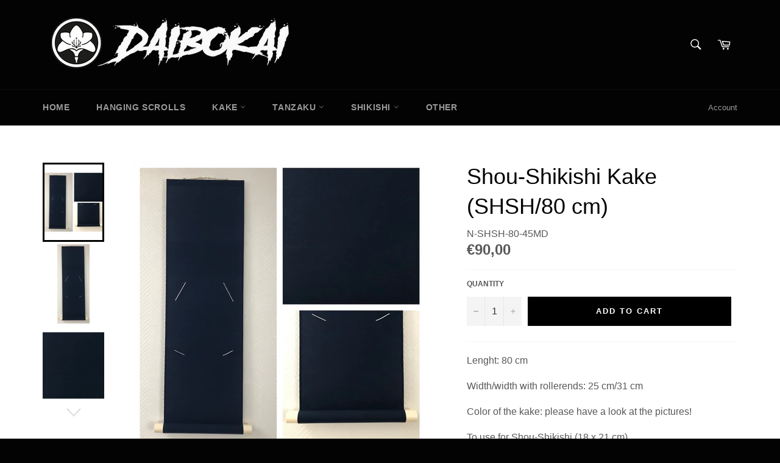

--- FILE ---
content_type: text/html; charset=utf-8
request_url: https://daibokai.com/products/shou-shikishi-kake-shsh-6
body_size: 19216
content:
<!doctype html>
<!--[if IE 9]> <html class="ie9 no-js" lang="en"> <![endif]-->
<!--[if (gt IE 9)|!(IE)]><!--> <html class="no-js" lang="en"> <!--<![endif]-->
<head>

  <meta charset="utf-8">
  <meta http-equiv="X-UA-Compatible" content="IE=edge,chrome=1">
  <meta name="viewport" content="width=device-width,initial-scale=1">
  <meta name="theme-color" content="#030303">

  
    <link rel="shortcut icon" href="//daibokai.com/cdn/shop/files/favicon_905aa594-311e-41b3-8091-19997afbbb52_32x32.jpg?v=1613695392" type="image/png">
  

  <link rel="canonical" href="https://daibokai.com/products/shou-shikishi-kake-shsh-6">
  <title>
  Shou-Shikishi Kake (SHSH/80 cm) &ndash; Daibokai - Japanese Art
  </title>

  
    <meta name="description" content="Lenght: 80 cm Width/width with rollerends: 25 cm/31 cm Color of the kake: please have a look at the pictures! To use for Shou-Shikishi (18 x 21 cm) The price is only for the kake without paintings! Here are some examples with Shou-Shikishi   Dieses Kake ist geeignet für Shou-Shikishi (18 x 21 cm) Der Preis bezieht sich">
  

  <!-- /snippets/social-meta-tags.liquid -->




<meta property="og:site_name" content="Daibokai - Japanese Art">
<meta property="og:url" content="https://daibokai.com/products/shou-shikishi-kake-shsh-6">
<meta property="og:title" content="Shou-Shikishi Kake (SHSH/80 cm)">
<meta property="og:type" content="product">
<meta property="og:description" content="Lenght: 80 cm Width/width with rollerends: 25 cm/31 cm Color of the kake: please have a look at the pictures! To use for Shou-Shikishi (18 x 21 cm) The price is only for the kake without paintings! Here are some examples with Shou-Shikishi   Dieses Kake ist geeignet für Shou-Shikishi (18 x 21 cm) Der Preis bezieht sich">

  <meta property="og:price:amount" content="90,00">
  <meta property="og:price:currency" content="EUR">

<meta property="og:image" content="http://daibokai.com/cdn/shop/products/IMG_3954_1200x1200.jpg?v=1735493755"><meta property="og:image" content="http://daibokai.com/cdn/shop/products/IMG_3939_1200x1200.jpg?v=1735493755"><meta property="og:image" content="http://daibokai.com/cdn/shop/products/IMG_3940_1200x1200.jpg?v=1735493755">
<meta property="og:image:secure_url" content="https://daibokai.com/cdn/shop/products/IMG_3954_1200x1200.jpg?v=1735493755"><meta property="og:image:secure_url" content="https://daibokai.com/cdn/shop/products/IMG_3939_1200x1200.jpg?v=1735493755"><meta property="og:image:secure_url" content="https://daibokai.com/cdn/shop/products/IMG_3940_1200x1200.jpg?v=1735493755">


<meta name="twitter:card" content="summary_large_image">
<meta name="twitter:title" content="Shou-Shikishi Kake (SHSH/80 cm)">
<meta name="twitter:description" content="Lenght: 80 cm Width/width with rollerends: 25 cm/31 cm Color of the kake: please have a look at the pictures! To use for Shou-Shikishi (18 x 21 cm) The price is only for the kake without paintings! Here are some examples with Shou-Shikishi   Dieses Kake ist geeignet für Shou-Shikishi (18 x 21 cm) Der Preis bezieht sich">


  <script>
    document.documentElement.className = document.documentElement.className.replace('no-js', 'js');
  </script>

  <link href="//daibokai.com/cdn/shop/t/5/assets/theme.scss.css?v=149447674278639192061674755709" rel="stylesheet" type="text/css" media="all" />
  



  <script>
    window.theme = window.theme || {};

    theme.strings = {
      stockAvailable: "1 available",
      addToCart: "Add to Cart",
      soldOut: "Sold Out",
      unavailable: "Unavailable",
      noStockAvailable: "The item could not be added to your cart because there are not enough in stock.",
      willNotShipUntil: "Will not ship until [date]",
      willBeInStockAfter: "Will be in stock after [date]",
      totalCartDiscount: "You're saving [savings]",
      addressError: "Error looking up that address",
      addressNoResults: "No results for that address",
      addressQueryLimit: "You have exceeded the Google API usage limit. Consider upgrading to a \u003ca href=\"https:\/\/developers.google.com\/maps\/premium\/usage-limits\"\u003ePremium Plan\u003c\/a\u003e.",
      authError: "There was a problem authenticating your Google Maps API Key."
    };
  </script>

  <!--[if (gt IE 9)|!(IE)]><!--><script src="//daibokai.com/cdn/shop/t/5/assets/lazysizes.min.js?v=56045284683979784691520694390" async="async"></script><!--<![endif]-->
  <!--[if lte IE 9]><script src="//daibokai.com/cdn/shop/t/5/assets/lazysizes.min.js?v=56045284683979784691520694390"></script><![endif]-->

  

  <!--[if (gt IE 9)|!(IE)]><!--><script src="//daibokai.com/cdn/shop/t/5/assets/vendor.js?v=39418018684300761971520694391" defer="defer"></script><!--<![endif]-->
  <!--[if lt IE 9]><script src="//daibokai.com/cdn/shop/t/5/assets/vendor.js?v=39418018684300761971520694391"></script><![endif]-->

  
    <script>
      window.theme = window.theme || {};
      theme.moneyFormat = "€{{amount_with_comma_separator}}";
    </script>
  

  <!--[if (gt IE 9)|!(IE)]><!--><script src="//daibokai.com/cdn/shop/t/5/assets/theme.js?v=122406844813193466041520694390" defer="defer"></script><!--<![endif]-->
  <!--[if lte IE 9]><script src="//daibokai.com/cdn/shop/t/5/assets/theme.js?v=122406844813193466041520694390"></script><![endif]-->

  <script>window.performance && window.performance.mark && window.performance.mark('shopify.content_for_header.start');</script><meta id="shopify-digital-wallet" name="shopify-digital-wallet" content="/612794429/digital_wallets/dialog">
<meta name="shopify-checkout-api-token" content="eeee928dd7ffbcd7e9bb3367b0f779e4">
<meta id="in-context-paypal-metadata" data-shop-id="612794429" data-venmo-supported="false" data-environment="production" data-locale="en_US" data-paypal-v4="true" data-currency="EUR">
<link rel="alternate" type="application/json+oembed" href="https://daibokai.com/products/shou-shikishi-kake-shsh-6.oembed">
<script async="async" src="/checkouts/internal/preloads.js?locale=en-DE"></script>
<script id="shopify-features" type="application/json">{"accessToken":"eeee928dd7ffbcd7e9bb3367b0f779e4","betas":["rich-media-storefront-analytics"],"domain":"daibokai.com","predictiveSearch":true,"shopId":612794429,"locale":"en"}</script>
<script>var Shopify = Shopify || {};
Shopify.shop = "daibokai.myshopify.com";
Shopify.locale = "en";
Shopify.currency = {"active":"EUR","rate":"1.0"};
Shopify.country = "DE";
Shopify.theme = {"name":"Venture","id":12099420221,"schema_name":"Venture","schema_version":"4.1.1","theme_store_id":775,"role":"main"};
Shopify.theme.handle = "null";
Shopify.theme.style = {"id":null,"handle":null};
Shopify.cdnHost = "daibokai.com/cdn";
Shopify.routes = Shopify.routes || {};
Shopify.routes.root = "/";</script>
<script type="module">!function(o){(o.Shopify=o.Shopify||{}).modules=!0}(window);</script>
<script>!function(o){function n(){var o=[];function n(){o.push(Array.prototype.slice.apply(arguments))}return n.q=o,n}var t=o.Shopify=o.Shopify||{};t.loadFeatures=n(),t.autoloadFeatures=n()}(window);</script>
<script id="shop-js-analytics" type="application/json">{"pageType":"product"}</script>
<script defer="defer" async type="module" src="//daibokai.com/cdn/shopifycloud/shop-js/modules/v2/client.init-shop-cart-sync_C5BV16lS.en.esm.js"></script>
<script defer="defer" async type="module" src="//daibokai.com/cdn/shopifycloud/shop-js/modules/v2/chunk.common_CygWptCX.esm.js"></script>
<script type="module">
  await import("//daibokai.com/cdn/shopifycloud/shop-js/modules/v2/client.init-shop-cart-sync_C5BV16lS.en.esm.js");
await import("//daibokai.com/cdn/shopifycloud/shop-js/modules/v2/chunk.common_CygWptCX.esm.js");

  window.Shopify.SignInWithShop?.initShopCartSync?.({"fedCMEnabled":true,"windoidEnabled":true});

</script>
<script id="__st">var __st={"a":612794429,"offset":3600,"reqid":"160e0837-a776-443f-b26f-f042472037c9-1768791214","pageurl":"daibokai.com\/products\/shou-shikishi-kake-shsh-6","u":"01a18d8c7831","p":"product","rtyp":"product","rid":7965124919560};</script>
<script>window.ShopifyPaypalV4VisibilityTracking = true;</script>
<script id="captcha-bootstrap">!function(){'use strict';const t='contact',e='account',n='new_comment',o=[[t,t],['blogs',n],['comments',n],[t,'customer']],c=[[e,'customer_login'],[e,'guest_login'],[e,'recover_customer_password'],[e,'create_customer']],r=t=>t.map((([t,e])=>`form[action*='/${t}']:not([data-nocaptcha='true']) input[name='form_type'][value='${e}']`)).join(','),a=t=>()=>t?[...document.querySelectorAll(t)].map((t=>t.form)):[];function s(){const t=[...o],e=r(t);return a(e)}const i='password',u='form_key',d=['recaptcha-v3-token','g-recaptcha-response','h-captcha-response',i],f=()=>{try{return window.sessionStorage}catch{return}},m='__shopify_v',_=t=>t.elements[u];function p(t,e,n=!1){try{const o=window.sessionStorage,c=JSON.parse(o.getItem(e)),{data:r}=function(t){const{data:e,action:n}=t;return t[m]||n?{data:e,action:n}:{data:t,action:n}}(c);for(const[e,n]of Object.entries(r))t.elements[e]&&(t.elements[e].value=n);n&&o.removeItem(e)}catch(o){console.error('form repopulation failed',{error:o})}}const l='form_type',E='cptcha';function T(t){t.dataset[E]=!0}const w=window,h=w.document,L='Shopify',v='ce_forms',y='captcha';let A=!1;((t,e)=>{const n=(g='f06e6c50-85a8-45c8-87d0-21a2b65856fe',I='https://cdn.shopify.com/shopifycloud/storefront-forms-hcaptcha/ce_storefront_forms_captcha_hcaptcha.v1.5.2.iife.js',D={infoText:'Protected by hCaptcha',privacyText:'Privacy',termsText:'Terms'},(t,e,n)=>{const o=w[L][v],c=o.bindForm;if(c)return c(t,g,e,D).then(n);var r;o.q.push([[t,g,e,D],n]),r=I,A||(h.body.append(Object.assign(h.createElement('script'),{id:'captcha-provider',async:!0,src:r})),A=!0)});var g,I,D;w[L]=w[L]||{},w[L][v]=w[L][v]||{},w[L][v].q=[],w[L][y]=w[L][y]||{},w[L][y].protect=function(t,e){n(t,void 0,e),T(t)},Object.freeze(w[L][y]),function(t,e,n,w,h,L){const[v,y,A,g]=function(t,e,n){const i=e?o:[],u=t?c:[],d=[...i,...u],f=r(d),m=r(i),_=r(d.filter((([t,e])=>n.includes(e))));return[a(f),a(m),a(_),s()]}(w,h,L),I=t=>{const e=t.target;return e instanceof HTMLFormElement?e:e&&e.form},D=t=>v().includes(t);t.addEventListener('submit',(t=>{const e=I(t);if(!e)return;const n=D(e)&&!e.dataset.hcaptchaBound&&!e.dataset.recaptchaBound,o=_(e),c=g().includes(e)&&(!o||!o.value);(n||c)&&t.preventDefault(),c&&!n&&(function(t){try{if(!f())return;!function(t){const e=f();if(!e)return;const n=_(t);if(!n)return;const o=n.value;o&&e.removeItem(o)}(t);const e=Array.from(Array(32),(()=>Math.random().toString(36)[2])).join('');!function(t,e){_(t)||t.append(Object.assign(document.createElement('input'),{type:'hidden',name:u})),t.elements[u].value=e}(t,e),function(t,e){const n=f();if(!n)return;const o=[...t.querySelectorAll(`input[type='${i}']`)].map((({name:t})=>t)),c=[...d,...o],r={};for(const[a,s]of new FormData(t).entries())c.includes(a)||(r[a]=s);n.setItem(e,JSON.stringify({[m]:1,action:t.action,data:r}))}(t,e)}catch(e){console.error('failed to persist form',e)}}(e),e.submit())}));const S=(t,e)=>{t&&!t.dataset[E]&&(n(t,e.some((e=>e===t))),T(t))};for(const o of['focusin','change'])t.addEventListener(o,(t=>{const e=I(t);D(e)&&S(e,y())}));const B=e.get('form_key'),M=e.get(l),P=B&&M;t.addEventListener('DOMContentLoaded',(()=>{const t=y();if(P)for(const e of t)e.elements[l].value===M&&p(e,B);[...new Set([...A(),...v().filter((t=>'true'===t.dataset.shopifyCaptcha))])].forEach((e=>S(e,t)))}))}(h,new URLSearchParams(w.location.search),n,t,e,['guest_login'])})(!0,!0)}();</script>
<script integrity="sha256-4kQ18oKyAcykRKYeNunJcIwy7WH5gtpwJnB7kiuLZ1E=" data-source-attribution="shopify.loadfeatures" defer="defer" src="//daibokai.com/cdn/shopifycloud/storefront/assets/storefront/load_feature-a0a9edcb.js" crossorigin="anonymous"></script>
<script data-source-attribution="shopify.dynamic_checkout.dynamic.init">var Shopify=Shopify||{};Shopify.PaymentButton=Shopify.PaymentButton||{isStorefrontPortableWallets:!0,init:function(){window.Shopify.PaymentButton.init=function(){};var t=document.createElement("script");t.src="https://daibokai.com/cdn/shopifycloud/portable-wallets/latest/portable-wallets.en.js",t.type="module",document.head.appendChild(t)}};
</script>
<script data-source-attribution="shopify.dynamic_checkout.buyer_consent">
  function portableWalletsHideBuyerConsent(e){var t=document.getElementById("shopify-buyer-consent"),n=document.getElementById("shopify-subscription-policy-button");t&&n&&(t.classList.add("hidden"),t.setAttribute("aria-hidden","true"),n.removeEventListener("click",e))}function portableWalletsShowBuyerConsent(e){var t=document.getElementById("shopify-buyer-consent"),n=document.getElementById("shopify-subscription-policy-button");t&&n&&(t.classList.remove("hidden"),t.removeAttribute("aria-hidden"),n.addEventListener("click",e))}window.Shopify?.PaymentButton&&(window.Shopify.PaymentButton.hideBuyerConsent=portableWalletsHideBuyerConsent,window.Shopify.PaymentButton.showBuyerConsent=portableWalletsShowBuyerConsent);
</script>
<script data-source-attribution="shopify.dynamic_checkout.cart.bootstrap">document.addEventListener("DOMContentLoaded",(function(){function t(){return document.querySelector("shopify-accelerated-checkout-cart, shopify-accelerated-checkout")}if(t())Shopify.PaymentButton.init();else{new MutationObserver((function(e,n){t()&&(Shopify.PaymentButton.init(),n.disconnect())})).observe(document.body,{childList:!0,subtree:!0})}}));
</script>
<link id="shopify-accelerated-checkout-styles" rel="stylesheet" media="screen" href="https://daibokai.com/cdn/shopifycloud/portable-wallets/latest/accelerated-checkout-backwards-compat.css" crossorigin="anonymous">
<style id="shopify-accelerated-checkout-cart">
        #shopify-buyer-consent {
  margin-top: 1em;
  display: inline-block;
  width: 100%;
}

#shopify-buyer-consent.hidden {
  display: none;
}

#shopify-subscription-policy-button {
  background: none;
  border: none;
  padding: 0;
  text-decoration: underline;
  font-size: inherit;
  cursor: pointer;
}

#shopify-subscription-policy-button::before {
  box-shadow: none;
}

      </style>

<script>window.performance && window.performance.mark && window.performance.mark('shopify.content_for_header.end');</script>
<link href="https://monorail-edge.shopifysvc.com" rel="dns-prefetch">
<script>(function(){if ("sendBeacon" in navigator && "performance" in window) {try {var session_token_from_headers = performance.getEntriesByType('navigation')[0].serverTiming.find(x => x.name == '_s').description;} catch {var session_token_from_headers = undefined;}var session_cookie_matches = document.cookie.match(/_shopify_s=([^;]*)/);var session_token_from_cookie = session_cookie_matches && session_cookie_matches.length === 2 ? session_cookie_matches[1] : "";var session_token = session_token_from_headers || session_token_from_cookie || "";function handle_abandonment_event(e) {var entries = performance.getEntries().filter(function(entry) {return /monorail-edge.shopifysvc.com/.test(entry.name);});if (!window.abandonment_tracked && entries.length === 0) {window.abandonment_tracked = true;var currentMs = Date.now();var navigation_start = performance.timing.navigationStart;var payload = {shop_id: 612794429,url: window.location.href,navigation_start,duration: currentMs - navigation_start,session_token,page_type: "product"};window.navigator.sendBeacon("https://monorail-edge.shopifysvc.com/v1/produce", JSON.stringify({schema_id: "online_store_buyer_site_abandonment/1.1",payload: payload,metadata: {event_created_at_ms: currentMs,event_sent_at_ms: currentMs}}));}}window.addEventListener('pagehide', handle_abandonment_event);}}());</script>
<script id="web-pixels-manager-setup">(function e(e,d,r,n,o){if(void 0===o&&(o={}),!Boolean(null===(a=null===(i=window.Shopify)||void 0===i?void 0:i.analytics)||void 0===a?void 0:a.replayQueue)){var i,a;window.Shopify=window.Shopify||{};var t=window.Shopify;t.analytics=t.analytics||{};var s=t.analytics;s.replayQueue=[],s.publish=function(e,d,r){return s.replayQueue.push([e,d,r]),!0};try{self.performance.mark("wpm:start")}catch(e){}var l=function(){var e={modern:/Edge?\/(1{2}[4-9]|1[2-9]\d|[2-9]\d{2}|\d{4,})\.\d+(\.\d+|)|Firefox\/(1{2}[4-9]|1[2-9]\d|[2-9]\d{2}|\d{4,})\.\d+(\.\d+|)|Chrom(ium|e)\/(9{2}|\d{3,})\.\d+(\.\d+|)|(Maci|X1{2}).+ Version\/(15\.\d+|(1[6-9]|[2-9]\d|\d{3,})\.\d+)([,.]\d+|)( \(\w+\)|)( Mobile\/\w+|) Safari\/|Chrome.+OPR\/(9{2}|\d{3,})\.\d+\.\d+|(CPU[ +]OS|iPhone[ +]OS|CPU[ +]iPhone|CPU IPhone OS|CPU iPad OS)[ +]+(15[._]\d+|(1[6-9]|[2-9]\d|\d{3,})[._]\d+)([._]\d+|)|Android:?[ /-](13[3-9]|1[4-9]\d|[2-9]\d{2}|\d{4,})(\.\d+|)(\.\d+|)|Android.+Firefox\/(13[5-9]|1[4-9]\d|[2-9]\d{2}|\d{4,})\.\d+(\.\d+|)|Android.+Chrom(ium|e)\/(13[3-9]|1[4-9]\d|[2-9]\d{2}|\d{4,})\.\d+(\.\d+|)|SamsungBrowser\/([2-9]\d|\d{3,})\.\d+/,legacy:/Edge?\/(1[6-9]|[2-9]\d|\d{3,})\.\d+(\.\d+|)|Firefox\/(5[4-9]|[6-9]\d|\d{3,})\.\d+(\.\d+|)|Chrom(ium|e)\/(5[1-9]|[6-9]\d|\d{3,})\.\d+(\.\d+|)([\d.]+$|.*Safari\/(?![\d.]+ Edge\/[\d.]+$))|(Maci|X1{2}).+ Version\/(10\.\d+|(1[1-9]|[2-9]\d|\d{3,})\.\d+)([,.]\d+|)( \(\w+\)|)( Mobile\/\w+|) Safari\/|Chrome.+OPR\/(3[89]|[4-9]\d|\d{3,})\.\d+\.\d+|(CPU[ +]OS|iPhone[ +]OS|CPU[ +]iPhone|CPU IPhone OS|CPU iPad OS)[ +]+(10[._]\d+|(1[1-9]|[2-9]\d|\d{3,})[._]\d+)([._]\d+|)|Android:?[ /-](13[3-9]|1[4-9]\d|[2-9]\d{2}|\d{4,})(\.\d+|)(\.\d+|)|Mobile Safari.+OPR\/([89]\d|\d{3,})\.\d+\.\d+|Android.+Firefox\/(13[5-9]|1[4-9]\d|[2-9]\d{2}|\d{4,})\.\d+(\.\d+|)|Android.+Chrom(ium|e)\/(13[3-9]|1[4-9]\d|[2-9]\d{2}|\d{4,})\.\d+(\.\d+|)|Android.+(UC? ?Browser|UCWEB|U3)[ /]?(15\.([5-9]|\d{2,})|(1[6-9]|[2-9]\d|\d{3,})\.\d+)\.\d+|SamsungBrowser\/(5\.\d+|([6-9]|\d{2,})\.\d+)|Android.+MQ{2}Browser\/(14(\.(9|\d{2,})|)|(1[5-9]|[2-9]\d|\d{3,})(\.\d+|))(\.\d+|)|K[Aa][Ii]OS\/(3\.\d+|([4-9]|\d{2,})\.\d+)(\.\d+|)/},d=e.modern,r=e.legacy,n=navigator.userAgent;return n.match(d)?"modern":n.match(r)?"legacy":"unknown"}(),u="modern"===l?"modern":"legacy",c=(null!=n?n:{modern:"",legacy:""})[u],f=function(e){return[e.baseUrl,"/wpm","/b",e.hashVersion,"modern"===e.buildTarget?"m":"l",".js"].join("")}({baseUrl:d,hashVersion:r,buildTarget:u}),m=function(e){var d=e.version,r=e.bundleTarget,n=e.surface,o=e.pageUrl,i=e.monorailEndpoint;return{emit:function(e){var a=e.status,t=e.errorMsg,s=(new Date).getTime(),l=JSON.stringify({metadata:{event_sent_at_ms:s},events:[{schema_id:"web_pixels_manager_load/3.1",payload:{version:d,bundle_target:r,page_url:o,status:a,surface:n,error_msg:t},metadata:{event_created_at_ms:s}}]});if(!i)return console&&console.warn&&console.warn("[Web Pixels Manager] No Monorail endpoint provided, skipping logging."),!1;try{return self.navigator.sendBeacon.bind(self.navigator)(i,l)}catch(e){}var u=new XMLHttpRequest;try{return u.open("POST",i,!0),u.setRequestHeader("Content-Type","text/plain"),u.send(l),!0}catch(e){return console&&console.warn&&console.warn("[Web Pixels Manager] Got an unhandled error while logging to Monorail."),!1}}}}({version:r,bundleTarget:l,surface:e.surface,pageUrl:self.location.href,monorailEndpoint:e.monorailEndpoint});try{o.browserTarget=l,function(e){var d=e.src,r=e.async,n=void 0===r||r,o=e.onload,i=e.onerror,a=e.sri,t=e.scriptDataAttributes,s=void 0===t?{}:t,l=document.createElement("script"),u=document.querySelector("head"),c=document.querySelector("body");if(l.async=n,l.src=d,a&&(l.integrity=a,l.crossOrigin="anonymous"),s)for(var f in s)if(Object.prototype.hasOwnProperty.call(s,f))try{l.dataset[f]=s[f]}catch(e){}if(o&&l.addEventListener("load",o),i&&l.addEventListener("error",i),u)u.appendChild(l);else{if(!c)throw new Error("Did not find a head or body element to append the script");c.appendChild(l)}}({src:f,async:!0,onload:function(){if(!function(){var e,d;return Boolean(null===(d=null===(e=window.Shopify)||void 0===e?void 0:e.analytics)||void 0===d?void 0:d.initialized)}()){var d=window.webPixelsManager.init(e)||void 0;if(d){var r=window.Shopify.analytics;r.replayQueue.forEach((function(e){var r=e[0],n=e[1],o=e[2];d.publishCustomEvent(r,n,o)})),r.replayQueue=[],r.publish=d.publishCustomEvent,r.visitor=d.visitor,r.initialized=!0}}},onerror:function(){return m.emit({status:"failed",errorMsg:"".concat(f," has failed to load")})},sri:function(e){var d=/^sha384-[A-Za-z0-9+/=]+$/;return"string"==typeof e&&d.test(e)}(c)?c:"",scriptDataAttributes:o}),m.emit({status:"loading"})}catch(e){m.emit({status:"failed",errorMsg:(null==e?void 0:e.message)||"Unknown error"})}}})({shopId: 612794429,storefrontBaseUrl: "https://daibokai.com",extensionsBaseUrl: "https://extensions.shopifycdn.com/cdn/shopifycloud/web-pixels-manager",monorailEndpoint: "https://monorail-edge.shopifysvc.com/unstable/produce_batch",surface: "storefront-renderer",enabledBetaFlags: ["2dca8a86"],webPixelsConfigList: [{"id":"shopify-app-pixel","configuration":"{}","eventPayloadVersion":"v1","runtimeContext":"STRICT","scriptVersion":"0450","apiClientId":"shopify-pixel","type":"APP","privacyPurposes":["ANALYTICS","MARKETING"]},{"id":"shopify-custom-pixel","eventPayloadVersion":"v1","runtimeContext":"LAX","scriptVersion":"0450","apiClientId":"shopify-pixel","type":"CUSTOM","privacyPurposes":["ANALYTICS","MARKETING"]}],isMerchantRequest: false,initData: {"shop":{"name":"Daibokai - Japanese Art","paymentSettings":{"currencyCode":"EUR"},"myshopifyDomain":"daibokai.myshopify.com","countryCode":"DE","storefrontUrl":"https:\/\/daibokai.com"},"customer":null,"cart":null,"checkout":null,"productVariants":[{"price":{"amount":90.0,"currencyCode":"EUR"},"product":{"title":"Shou-Shikishi Kake (SHSH\/80 cm)","vendor":"Daibokai - Japanese Art","id":"7965124919560","untranslatedTitle":"Shou-Shikishi Kake (SHSH\/80 cm)","url":"\/products\/shou-shikishi-kake-shsh-6","type":"scroll"},"id":"43533779632392","image":{"src":"\/\/daibokai.com\/cdn\/shop\/products\/IMG_3954.jpg?v=1735493755"},"sku":"N-SHSH-80-45MD","title":"Default Title","untranslatedTitle":"Default Title"}],"purchasingCompany":null},},"https://daibokai.com/cdn","fcfee988w5aeb613cpc8e4bc33m6693e112",{"modern":"","legacy":""},{"shopId":"612794429","storefrontBaseUrl":"https:\/\/daibokai.com","extensionBaseUrl":"https:\/\/extensions.shopifycdn.com\/cdn\/shopifycloud\/web-pixels-manager","surface":"storefront-renderer","enabledBetaFlags":"[\"2dca8a86\"]","isMerchantRequest":"false","hashVersion":"fcfee988w5aeb613cpc8e4bc33m6693e112","publish":"custom","events":"[[\"page_viewed\",{}],[\"product_viewed\",{\"productVariant\":{\"price\":{\"amount\":90.0,\"currencyCode\":\"EUR\"},\"product\":{\"title\":\"Shou-Shikishi Kake (SHSH\/80 cm)\",\"vendor\":\"Daibokai - Japanese Art\",\"id\":\"7965124919560\",\"untranslatedTitle\":\"Shou-Shikishi Kake (SHSH\/80 cm)\",\"url\":\"\/products\/shou-shikishi-kake-shsh-6\",\"type\":\"scroll\"},\"id\":\"43533779632392\",\"image\":{\"src\":\"\/\/daibokai.com\/cdn\/shop\/products\/IMG_3954.jpg?v=1735493755\"},\"sku\":\"N-SHSH-80-45MD\",\"title\":\"Default Title\",\"untranslatedTitle\":\"Default Title\"}}]]"});</script><script>
  window.ShopifyAnalytics = window.ShopifyAnalytics || {};
  window.ShopifyAnalytics.meta = window.ShopifyAnalytics.meta || {};
  window.ShopifyAnalytics.meta.currency = 'EUR';
  var meta = {"product":{"id":7965124919560,"gid":"gid:\/\/shopify\/Product\/7965124919560","vendor":"Daibokai - Japanese Art","type":"scroll","handle":"shou-shikishi-kake-shsh-6","variants":[{"id":43533779632392,"price":9000,"name":"Shou-Shikishi Kake (SHSH\/80 cm)","public_title":null,"sku":"N-SHSH-80-45MD"}],"remote":false},"page":{"pageType":"product","resourceType":"product","resourceId":7965124919560,"requestId":"160e0837-a776-443f-b26f-f042472037c9-1768791214"}};
  for (var attr in meta) {
    window.ShopifyAnalytics.meta[attr] = meta[attr];
  }
</script>
<script class="analytics">
  (function () {
    var customDocumentWrite = function(content) {
      var jquery = null;

      if (window.jQuery) {
        jquery = window.jQuery;
      } else if (window.Checkout && window.Checkout.$) {
        jquery = window.Checkout.$;
      }

      if (jquery) {
        jquery('body').append(content);
      }
    };

    var hasLoggedConversion = function(token) {
      if (token) {
        return document.cookie.indexOf('loggedConversion=' + token) !== -1;
      }
      return false;
    }

    var setCookieIfConversion = function(token) {
      if (token) {
        var twoMonthsFromNow = new Date(Date.now());
        twoMonthsFromNow.setMonth(twoMonthsFromNow.getMonth() + 2);

        document.cookie = 'loggedConversion=' + token + '; expires=' + twoMonthsFromNow;
      }
    }

    var trekkie = window.ShopifyAnalytics.lib = window.trekkie = window.trekkie || [];
    if (trekkie.integrations) {
      return;
    }
    trekkie.methods = [
      'identify',
      'page',
      'ready',
      'track',
      'trackForm',
      'trackLink'
    ];
    trekkie.factory = function(method) {
      return function() {
        var args = Array.prototype.slice.call(arguments);
        args.unshift(method);
        trekkie.push(args);
        return trekkie;
      };
    };
    for (var i = 0; i < trekkie.methods.length; i++) {
      var key = trekkie.methods[i];
      trekkie[key] = trekkie.factory(key);
    }
    trekkie.load = function(config) {
      trekkie.config = config || {};
      trekkie.config.initialDocumentCookie = document.cookie;
      var first = document.getElementsByTagName('script')[0];
      var script = document.createElement('script');
      script.type = 'text/javascript';
      script.onerror = function(e) {
        var scriptFallback = document.createElement('script');
        scriptFallback.type = 'text/javascript';
        scriptFallback.onerror = function(error) {
                var Monorail = {
      produce: function produce(monorailDomain, schemaId, payload) {
        var currentMs = new Date().getTime();
        var event = {
          schema_id: schemaId,
          payload: payload,
          metadata: {
            event_created_at_ms: currentMs,
            event_sent_at_ms: currentMs
          }
        };
        return Monorail.sendRequest("https://" + monorailDomain + "/v1/produce", JSON.stringify(event));
      },
      sendRequest: function sendRequest(endpointUrl, payload) {
        // Try the sendBeacon API
        if (window && window.navigator && typeof window.navigator.sendBeacon === 'function' && typeof window.Blob === 'function' && !Monorail.isIos12()) {
          var blobData = new window.Blob([payload], {
            type: 'text/plain'
          });

          if (window.navigator.sendBeacon(endpointUrl, blobData)) {
            return true;
          } // sendBeacon was not successful

        } // XHR beacon

        var xhr = new XMLHttpRequest();

        try {
          xhr.open('POST', endpointUrl);
          xhr.setRequestHeader('Content-Type', 'text/plain');
          xhr.send(payload);
        } catch (e) {
          console.log(e);
        }

        return false;
      },
      isIos12: function isIos12() {
        return window.navigator.userAgent.lastIndexOf('iPhone; CPU iPhone OS 12_') !== -1 || window.navigator.userAgent.lastIndexOf('iPad; CPU OS 12_') !== -1;
      }
    };
    Monorail.produce('monorail-edge.shopifysvc.com',
      'trekkie_storefront_load_errors/1.1',
      {shop_id: 612794429,
      theme_id: 12099420221,
      app_name: "storefront",
      context_url: window.location.href,
      source_url: "//daibokai.com/cdn/s/trekkie.storefront.cd680fe47e6c39ca5d5df5f0a32d569bc48c0f27.min.js"});

        };
        scriptFallback.async = true;
        scriptFallback.src = '//daibokai.com/cdn/s/trekkie.storefront.cd680fe47e6c39ca5d5df5f0a32d569bc48c0f27.min.js';
        first.parentNode.insertBefore(scriptFallback, first);
      };
      script.async = true;
      script.src = '//daibokai.com/cdn/s/trekkie.storefront.cd680fe47e6c39ca5d5df5f0a32d569bc48c0f27.min.js';
      first.parentNode.insertBefore(script, first);
    };
    trekkie.load(
      {"Trekkie":{"appName":"storefront","development":false,"defaultAttributes":{"shopId":612794429,"isMerchantRequest":null,"themeId":12099420221,"themeCityHash":"15565329037917603518","contentLanguage":"en","currency":"EUR","eventMetadataId":"e76bae18-bd85-4fed-bdd8-e6d00ed7b561"},"isServerSideCookieWritingEnabled":true,"monorailRegion":"shop_domain","enabledBetaFlags":["65f19447"]},"Session Attribution":{},"S2S":{"facebookCapiEnabled":false,"source":"trekkie-storefront-renderer","apiClientId":580111}}
    );

    var loaded = false;
    trekkie.ready(function() {
      if (loaded) return;
      loaded = true;

      window.ShopifyAnalytics.lib = window.trekkie;

      var originalDocumentWrite = document.write;
      document.write = customDocumentWrite;
      try { window.ShopifyAnalytics.merchantGoogleAnalytics.call(this); } catch(error) {};
      document.write = originalDocumentWrite;

      window.ShopifyAnalytics.lib.page(null,{"pageType":"product","resourceType":"product","resourceId":7965124919560,"requestId":"160e0837-a776-443f-b26f-f042472037c9-1768791214","shopifyEmitted":true});

      var match = window.location.pathname.match(/checkouts\/(.+)\/(thank_you|post_purchase)/)
      var token = match? match[1]: undefined;
      if (!hasLoggedConversion(token)) {
        setCookieIfConversion(token);
        window.ShopifyAnalytics.lib.track("Viewed Product",{"currency":"EUR","variantId":43533779632392,"productId":7965124919560,"productGid":"gid:\/\/shopify\/Product\/7965124919560","name":"Shou-Shikishi Kake (SHSH\/80 cm)","price":"90.00","sku":"N-SHSH-80-45MD","brand":"Daibokai - Japanese Art","variant":null,"category":"scroll","nonInteraction":true,"remote":false},undefined,undefined,{"shopifyEmitted":true});
      window.ShopifyAnalytics.lib.track("monorail:\/\/trekkie_storefront_viewed_product\/1.1",{"currency":"EUR","variantId":43533779632392,"productId":7965124919560,"productGid":"gid:\/\/shopify\/Product\/7965124919560","name":"Shou-Shikishi Kake (SHSH\/80 cm)","price":"90.00","sku":"N-SHSH-80-45MD","brand":"Daibokai - Japanese Art","variant":null,"category":"scroll","nonInteraction":true,"remote":false,"referer":"https:\/\/daibokai.com\/products\/shou-shikishi-kake-shsh-6"});
      }
    });


        var eventsListenerScript = document.createElement('script');
        eventsListenerScript.async = true;
        eventsListenerScript.src = "//daibokai.com/cdn/shopifycloud/storefront/assets/shop_events_listener-3da45d37.js";
        document.getElementsByTagName('head')[0].appendChild(eventsListenerScript);

})();</script>
<script
  defer
  src="https://daibokai.com/cdn/shopifycloud/perf-kit/shopify-perf-kit-3.0.4.min.js"
  data-application="storefront-renderer"
  data-shop-id="612794429"
  data-render-region="gcp-us-east1"
  data-page-type="product"
  data-theme-instance-id="12099420221"
  data-theme-name="Venture"
  data-theme-version="4.1.1"
  data-monorail-region="shop_domain"
  data-resource-timing-sampling-rate="10"
  data-shs="true"
  data-shs-beacon="true"
  data-shs-export-with-fetch="true"
  data-shs-logs-sample-rate="1"
  data-shs-beacon-endpoint="https://daibokai.com/api/collect"
></script>
</head>

<body class="template-product" >

  <a class="in-page-link visually-hidden skip-link" href="#MainContent">
    Skip to content
  </a>

  <div id="shopify-section-header" class="shopify-section"><style>
.site-header__logo img {
  max-width: 450px;
}
</style>

<div id="NavDrawer" class="drawer drawer--left">
  <div class="drawer__inner">
    <form action="/search" method="get" class="drawer__search" role="search">
      <input type="search" name="q" placeholder="Search" aria-label="Search" class="drawer__search-input">

      <button type="submit" class="text-link drawer__search-submit">
        <svg aria-hidden="true" focusable="false" role="presentation" class="icon icon-search" viewBox="0 0 32 32"><path fill="#444" d="M21.839 18.771a10.012 10.012 0 0 0 1.57-5.39c0-5.548-4.493-10.048-10.034-10.048-5.548 0-10.041 4.499-10.041 10.048s4.493 10.048 10.034 10.048c2.012 0 3.886-.594 5.456-1.61l.455-.317 7.165 7.165 2.223-2.263-7.158-7.165.33-.468zM18.995 7.767c1.498 1.498 2.322 3.49 2.322 5.608s-.825 4.11-2.322 5.608c-1.498 1.498-3.49 2.322-5.608 2.322s-4.11-.825-5.608-2.322c-1.498-1.498-2.322-3.49-2.322-5.608s.825-4.11 2.322-5.608c1.498-1.498 3.49-2.322 5.608-2.322s4.11.825 5.608 2.322z"/></svg>
        <span class="icon__fallback-text">Search</span>
      </button>
    </form>
    <ul class="drawer__nav">
      
        

        
          <li class="drawer__nav-item">
            <a href="/" class="drawer__nav-link">
              Home
            </a>
          </li>
        
      
        

        
          <li class="drawer__nav-item">
            <a href="/collections/hanging-scrolls" class="drawer__nav-link">
              Hanging Scrolls
            </a>
          </li>
        
      
        

        
          <li class="drawer__nav-item">
            <div class="drawer__nav-has-sublist">
              <a href="/collections/kake" class="drawer__nav-link" id="DrawerLabel-kake">
                Kake
              </a>
              <div class="drawer__nav-toggle">
                <button type="button" aria-controls="DrawerLinklist-kake" class="text-link drawer__nav-toggle-btn drawer__meganav-toggle" aria-label="Kake Menu" aria-expanded="false">
                  <span class="drawer__nav-toggle--open">
                    <svg aria-hidden="true" focusable="false" role="presentation" class="icon icon-plus" viewBox="0 0 22 21"><path d="M12 11.5h9.5v-2H12V0h-2v9.5H.5v2H10V21h2v-9.5z" fill="#000" fill-rule="evenodd"/></svg>
                  </span>
                  <span class="drawer__nav-toggle--close">
                    <svg aria-hidden="true" focusable="false" role="presentation" class="icon icon--wide icon-minus" viewBox="0 0 22 3"><path fill="#000" d="M21.5.5v2H.5v-2z" fill-rule="evenodd"/></svg>
                  </span>
                </button>
              </div>
            </div>

            <div class="meganav meganav--drawer" id="DrawerLinklist-kake" aria-labelledby="DrawerLabel-kake" role="navigation">
              <ul class="meganav__nav">
                <div class="grid grid--no-gutters meganav__scroller meganav__scroller--has-list">
  <div class="grid__item meganav__list">
    
      <li class="drawer__nav-item">
        
          <a href="/collections/tanzaku-kake" class="meganav__link">
            Tanzaku Kake
          </a>
        
      </li>
    
      <li class="drawer__nav-item">
        
          <a href="/collections/shikishi-kake" class="meganav__link">
            Shikishi Kake
          </a>
        
      </li>
    
      <li class="drawer__nav-item">
        
          <a href="/collections/shou-shikishi-kake" class="meganav__link">
            Shou-Shikishi Kake
          </a>
        
      </li>
    
      <li class="drawer__nav-item">
        
          <a href="/collections/sunshouann-kake" class="meganav__link">
            Sunshouann Kake
          </a>
        
      </li>
    
      <li class="drawer__nav-item">
        
          <a href="/collections/karuta-kake" class="meganav__link">
            Karuta Kake
          </a>
        
      </li>
    
  </div>
</div>

              </ul>
            </div>
          </li>
        
      
        

        
          <li class="drawer__nav-item">
            <div class="drawer__nav-has-sublist">
              <a href="/collections/tanzaku" class="drawer__nav-link" id="DrawerLabel-tanzaku">
                Tanzaku
              </a>
              <div class="drawer__nav-toggle">
                <button type="button" aria-controls="DrawerLinklist-tanzaku" class="text-link drawer__nav-toggle-btn drawer__meganav-toggle" aria-label="Tanzaku Menu" aria-expanded="false">
                  <span class="drawer__nav-toggle--open">
                    <svg aria-hidden="true" focusable="false" role="presentation" class="icon icon-plus" viewBox="0 0 22 21"><path d="M12 11.5h9.5v-2H12V0h-2v9.5H.5v2H10V21h2v-9.5z" fill="#000" fill-rule="evenodd"/></svg>
                  </span>
                  <span class="drawer__nav-toggle--close">
                    <svg aria-hidden="true" focusable="false" role="presentation" class="icon icon--wide icon-minus" viewBox="0 0 22 3"><path fill="#000" d="M21.5.5v2H.5v-2z" fill-rule="evenodd"/></svg>
                  </span>
                </button>
              </div>
            </div>

            <div class="meganav meganav--drawer" id="DrawerLinklist-tanzaku" aria-labelledby="DrawerLabel-tanzaku" role="navigation">
              <ul class="meganav__nav">
                <div class="grid grid--no-gutters meganav__scroller meganav__scroller--has-list">
  <div class="grid__item meganav__list">
    
      <li class="drawer__nav-item">
        
          <a href="/collections/japanese-paintings-1" class="meganav__link">
            Japanese Paintings
          </a>
        
      </li>
    
      <li class="drawer__nav-item">
        
          <a href="/collections/animal-paintings-by-doris-maeter-1" class="meganav__link">
            Paintings by Doris Maeter
          </a>
        
      </li>
    
  </div>
</div>

              </ul>
            </div>
          </li>
        
      
        

        
          <li class="drawer__nav-item">
            <div class="drawer__nav-has-sublist">
              <a href="/collections/shikishi-1" class="drawer__nav-link" id="DrawerLabel-shikishi">
                Shikishi
              </a>
              <div class="drawer__nav-toggle">
                <button type="button" aria-controls="DrawerLinklist-shikishi" class="text-link drawer__nav-toggle-btn drawer__meganav-toggle" aria-label="Shikishi Menu" aria-expanded="false">
                  <span class="drawer__nav-toggle--open">
                    <svg aria-hidden="true" focusable="false" role="presentation" class="icon icon-plus" viewBox="0 0 22 21"><path d="M12 11.5h9.5v-2H12V0h-2v9.5H.5v2H10V21h2v-9.5z" fill="#000" fill-rule="evenodd"/></svg>
                  </span>
                  <span class="drawer__nav-toggle--close">
                    <svg aria-hidden="true" focusable="false" role="presentation" class="icon icon--wide icon-minus" viewBox="0 0 22 3"><path fill="#000" d="M21.5.5v2H.5v-2z" fill-rule="evenodd"/></svg>
                  </span>
                </button>
              </div>
            </div>

            <div class="meganav meganav--drawer" id="DrawerLinklist-shikishi" aria-labelledby="DrawerLabel-shikishi" role="navigation">
              <ul class="meganav__nav">
                <div class="grid grid--no-gutters meganav__scroller meganav__scroller--has-list">
  <div class="grid__item meganav__list">
    
      <li class="drawer__nav-item">
        
          <a href="/collections/shikishi-2" class="meganav__link">
            Shikishi
          </a>
        
      </li>
    
      <li class="drawer__nav-item">
        
          <a href="/collections/shou-shikishi" class="meganav__link">
            Shou-Shikishi
          </a>
        
      </li>
    
      <li class="drawer__nav-item">
        
          <a href="/collections/sunshouann-1" class="meganav__link">
            Sunshouann
          </a>
        
      </li>
    
      <li class="drawer__nav-item">
        
          <a href="/collections/karuta-1" class="meganav__link">
            Karuta
          </a>
        
      </li>
    
  </div>
</div>

              </ul>
            </div>
          </li>
        
      
        

        
          <li class="drawer__nav-item">
            <a href="/collections/other" class="drawer__nav-link">
              Other
            </a>
          </li>
        
      

      
        
          <li class="drawer__nav-item">
            <a href="/account/login" class="drawer__nav-link">
              Account
            </a>
          </li>
        
      
    </ul>
  </div>
</div>

<header class="site-header page-element is-moved-by-drawer" role="banner" data-section-id="header" data-section-type="header">
  <div class="site-header__upper page-width">
    <div class="grid grid--table">
      <div class="grid__item small--one-quarter medium-up--hide">
        <button type="button" class="text-link site-header__link js-drawer-open-left">
          <span class="site-header__menu-toggle--open">
            <svg aria-hidden="true" focusable="false" role="presentation" class="icon icon-hamburger" viewBox="0 0 32 32"><path fill="#444" d="M4.889 14.958h22.222v2.222H4.889v-2.222zM4.889 8.292h22.222v2.222H4.889V8.292zM4.889 21.625h22.222v2.222H4.889v-2.222z"/></svg>
          </span>
          <span class="site-header__menu-toggle--close">
            <svg aria-hidden="true" focusable="false" role="presentation" class="icon icon-close" viewBox="0 0 32 32"><path fill="#444" d="M25.313 8.55l-1.862-1.862-7.45 7.45-7.45-7.45L6.689 8.55l7.45 7.45-7.45 7.45 1.862 1.862 7.45-7.45 7.45 7.45 1.862-1.862-7.45-7.45z"/></svg>
          </span>
          <span class="icon__fallback-text">Site navigation</span>
        </button>
      </div>
      <div class="grid__item small--one-half medium-up--two-thirds small--text-center">
        
          <div class="site-header__logo h1" itemscope itemtype="http://schema.org/Organization">
        
          
            
            <a href="/" itemprop="url" class="site-header__logo-link">
              <img src="//daibokai.com/cdn/shop/files/test_2_450x.png?v=1613695393"
                   srcset="//daibokai.com/cdn/shop/files/test_2_450x.png?v=1613695393 1x, //daibokai.com/cdn/shop/files/test_2_450x@2x.png?v=1613695393 2x"
                   alt="Daibokai - Japanese Art"
                   itemprop="logo">
            </a>
          
        
          </div>
        
      </div>

      <div class="grid__item small--one-quarter medium-up--one-third text-right">
        <div id="SiteNavSearchCart">
          <form action="/search" method="get" class="site-header__search small--hide" role="search">
            
            <div class="site-header__search-inner">
              <label for="SiteNavSearch" class="visually-hidden">Search</label>
              <input type="search" name="q" id="SiteNavSearch" placeholder="Search" aria-label="Search" class="site-header__search-input">
            </div>

            <button type="submit" class="text-link site-header__link site-header__search-submit">
              <svg aria-hidden="true" focusable="false" role="presentation" class="icon icon-search" viewBox="0 0 32 32"><path fill="#444" d="M21.839 18.771a10.012 10.012 0 0 0 1.57-5.39c0-5.548-4.493-10.048-10.034-10.048-5.548 0-10.041 4.499-10.041 10.048s4.493 10.048 10.034 10.048c2.012 0 3.886-.594 5.456-1.61l.455-.317 7.165 7.165 2.223-2.263-7.158-7.165.33-.468zM18.995 7.767c1.498 1.498 2.322 3.49 2.322 5.608s-.825 4.11-2.322 5.608c-1.498 1.498-3.49 2.322-5.608 2.322s-4.11-.825-5.608-2.322c-1.498-1.498-2.322-3.49-2.322-5.608s.825-4.11 2.322-5.608c1.498-1.498 3.49-2.322 5.608-2.322s4.11.825 5.608 2.322z"/></svg>
              <span class="icon__fallback-text">Search</span>
            </button>
          </form>

          <a href="/cart" class="site-header__link site-header__cart">
            <svg aria-hidden="true" focusable="false" role="presentation" class="icon icon-cart" viewBox="0 0 31 32"><path d="M14.568 25.629c-1.222 0-2.111.889-2.111 2.111 0 1.111 1 2.111 2.111 2.111 1.222 0 2.111-.889 2.111-2.111s-.889-2.111-2.111-2.111zm10.22 0c-1.222 0-2.111.889-2.111 2.111 0 1.111 1 2.111 2.111 2.111 1.222 0 2.111-.889 2.111-2.111s-.889-2.111-2.111-2.111zm2.555-3.777H12.457L7.347 7.078c-.222-.333-.555-.667-1-.667H1.792c-.667 0-1.111.444-1.111 1s.444 1 1.111 1h3.777l5.11 14.885c.111.444.555.666 1 .666h15.663c.555 0 1.111-.444 1.111-1 0-.666-.555-1.111-1.111-1.111zm2.333-11.442l-18.44-1.555h-.111c-.555 0-.777.333-.667.889l3.222 9.22c.222.555.889 1 1.444 1h13.441c.555 0 1.111-.444 1.222-1l.778-7.443c.111-.555-.333-1.111-.889-1.111zm-2 7.443H15.568l-2.333-6.776 15.108 1.222-.666 5.554z"/></svg>
            <span class="icon__fallback-text">Cart</span>
            <span class="site-header__cart-indicator hide"></span>
          </a>
        </div>
      </div>
    </div>
  </div>

  <div id="StickNavWrapper">
    <div id="StickyBar" class="sticky">
      <nav class="nav-bar small--hide" role="navigation" id="StickyNav">
        <div class="page-width">
          <div class="grid grid--table">
            <div class="grid__item four-fifths" id="SiteNavParent">
              <button type="button" class="hide text-link site-nav__link site-nav__link--compressed js-drawer-open-left" id="SiteNavCompressed">
                <svg aria-hidden="true" focusable="false" role="presentation" class="icon icon-hamburger" viewBox="0 0 32 32"><path fill="#444" d="M4.889 14.958h22.222v2.222H4.889v-2.222zM4.889 8.292h22.222v2.222H4.889V8.292zM4.889 21.625h22.222v2.222H4.889v-2.222z"/></svg>
                <span class="site-nav__link-menu-label">Menu</span>
                <span class="icon__fallback-text">Site navigation</span>
              </button>
              <ul class="site-nav list--inline" id="SiteNav">
                
                  

                  
                  
                  
                  

                  

                  
                  

                  
                    <li class="site-nav__item">
                      <a href="/" class="site-nav__link">
                        Home
                      </a>
                    </li>
                  
                
                  

                  
                  
                  
                  

                  

                  
                  

                  
                    <li class="site-nav__item">
                      <a href="/collections/hanging-scrolls" class="site-nav__link">
                        Hanging Scrolls
                      </a>
                    </li>
                  
                
                  

                  
                  
                  
                  

                  

                  
                  

                  
                    <li class="site-nav__item" aria-haspopup="true">
                      <a href="/collections/kake" class="site-nav__link site-nav__link-toggle" id="SiteNavLabel-kake" aria-controls="SiteNavLinklist-kake" aria-expanded="false">
                        Kake
                        <svg aria-hidden="true" focusable="false" role="presentation" class="icon icon-arrow-down" viewBox="0 0 32 32"><path fill="#444" d="M26.984 8.5l1.516 1.617L16 23.5 3.5 10.117 5.008 8.5 16 20.258z"/></svg>
                      </a>

                      <div class="site-nav__dropdown meganav" id="SiteNavLinklist-kake" aria-labelledby="SiteNavLabel-kake" role="navigation">
                        <ul class="meganav__nav meganav__nav--collection page-width">
                          























<div class="grid grid--no-gutters meganav__scroller--has-list">
  <div class="grid__item meganav__list one-fifth meganav__list--has-title">

    
      <h5 class="h1 meganav__title">Kake</h5>
    

    
      <li>
        <a href="/collections/kake" class="meganav__link">All</a>
      </li>
    

    
      
      

      

      <li class="site-nav__dropdown-container">
        
        
        
        

        
          <a href="/collections/tanzaku-kake" class="meganav__link meganav__link--second-level">
            Tanzaku Kake
          </a>
        
      </li>

      
      
        
        
      
        
        
      
        
        
      
        
        
      
        
        
      
    
      
      

      

      <li class="site-nav__dropdown-container">
        
        
        
        

        
          <a href="/collections/shikishi-kake" class="meganav__link meganav__link--second-level">
            Shikishi Kake
          </a>
        
      </li>

      
      
        
        
      
        
        
      
        
        
      
        
        
      
        
        
      
    
      
      

      

      <li class="site-nav__dropdown-container">
        
        
        
        

        
          <a href="/collections/shou-shikishi-kake" class="meganav__link meganav__link--second-level">
            Shou-Shikishi Kake
          </a>
        
      </li>

      
      
        
        
      
        
        
      
        
        
      
        
        
      
        
        
      
    
      
      

      

      <li class="site-nav__dropdown-container">
        
        
        
        

        
          <a href="/collections/sunshouann-kake" class="meganav__link meganav__link--second-level">
            Sunshouann Kake
          </a>
        
      </li>

      
      
        
        
      
        
        
      
        
        
      
        
        
      
        
        
      
    
      
      

      

      <li class="site-nav__dropdown-container">
        
        
        
        

        
          <a href="/collections/karuta-kake" class="meganav__link meganav__link--second-level">
            Karuta Kake
          </a>
        
      </li>

      
      
        
        
      
        
        
      
        
        
      
        
        
      
        
        
      
    
  </div>

  
    <div class="grid__item one-fifth meganav__product">
      <!-- /snippets/product-card.liquid -->



<a href="/products/tanzaku-kake-tb-48-cm-2" class="product-card">
  <div class="product-card__image-wrapper">
    <img src="//daibokai.com/cdn/shop/files/IMG_8565-min_480x480.jpg?v=1735651313" alt="Tanzaku-Kake (Tb/48 cm)" class="product-card__image">
  </div>
  <div class="product-card__info">
    

    <div class="product-card__name">Tanzaku-Kake (Tb/48 cm)</div>

    
      <div class="product-card__price">
        
          
          
            <span class="visually-hidden">Regular price</span>
            €39
          

        
      </div>
    
  </div>

  
  <div class="product-card__overlay">
    
    <span class="btn product-card__overlay-btn ">View</span>
  </div>
</a>

    </div>
  
    <div class="grid__item one-fifth meganav__product">
      <!-- /snippets/product-card.liquid -->



<a href="/products/tanzaku-kake-tb-80-cm-5" class="product-card">
  <div class="product-card__image-wrapper">
    <img src="//daibokai.com/cdn/shop/files/IMG_8402-min_3ead5a1e-a8bc-47cd-a299-2f2d802a7e74_480x480.jpg?v=1738323084" alt="Tanzaku-Kake (Tb/80 cm)" class="product-card__image">
  </div>
  <div class="product-card__info">
    

    <div class="product-card__name">Tanzaku-Kake (Tb/80 cm)</div>

    
      <div class="product-card__price">
        
          
          
            <span class="visually-hidden">Regular price</span>
            €90
          

        
      </div>
    
  </div>

  
  <div class="product-card__overlay">
    
    <span class="btn product-card__overlay-btn ">View</span>
  </div>
</a>

    </div>
  
    <div class="grid__item one-fifth meganav__product">
      <!-- /snippets/product-card.liquid -->



<a href="/products/tanzaku-kake-tb-5" class="product-card">
  <div class="product-card__image-wrapper">
    <img src="//daibokai.com/cdn/shop/products/Tbs-B4MDd-min_480x480.jpg?v=1735652415" alt="Tanzaku-Kake (Tb/77 cm)" class="product-card__image">
  </div>
  <div class="product-card__info">
    

    <div class="product-card__name">Tanzaku-Kake (Tb/77 cm)</div>

    
      <div class="product-card__price">
        
          
          
            <span class="visually-hidden">Regular price</span>
            €90
          

        
      </div>
    
  </div>

  
  <div class="product-card__overlay">
    
    <span class="btn product-card__overlay-btn ">View</span>
  </div>
</a>

    </div>
  
    <div class="grid__item one-fifth meganav__product">
      <!-- /snippets/product-card.liquid -->



<a href="/products/sunshouann-kake-32" class="product-card">
  <div class="product-card__image-wrapper">
    <img src="//daibokai.com/cdn/shop/products/S-Kake_MDa.d_47.19.23-min_480x480.JPG?v=1735492995" alt="Sunshouann Kake (S/47 cm)" class="product-card__image">
  </div>
  <div class="product-card__info">
    

    <div class="product-card__name">Sunshouann Kake (S/47 cm)</div>

    
      <div class="product-card__price">
        
          
          
            <span class="visually-hidden">Regular price</span>
            €70
          

        
      </div>
    
  </div>

  
  <div class="product-card__overlay">
    
    <span class="btn product-card__overlay-btn ">View</span>
  </div>
</a>

    </div>
  
</div>

                        </ul>
                      </div>
                    </li>
                  
                
                  

                  
                  
                  
                  

                  

                  
                  

                  
                    <li class="site-nav__item" aria-haspopup="true">
                      <a href="/collections/tanzaku" class="site-nav__link site-nav__link-toggle" id="SiteNavLabel-tanzaku" aria-controls="SiteNavLinklist-tanzaku" aria-expanded="false">
                        Tanzaku
                        <svg aria-hidden="true" focusable="false" role="presentation" class="icon icon-arrow-down" viewBox="0 0 32 32"><path fill="#444" d="M26.984 8.5l1.516 1.617L16 23.5 3.5 10.117 5.008 8.5 16 20.258z"/></svg>
                      </a>

                      <div class="site-nav__dropdown meganav" id="SiteNavLinklist-tanzaku" aria-labelledby="SiteNavLabel-tanzaku" role="navigation">
                        <ul class="meganav__nav meganav__nav--collection page-width">
                          























<div class="grid grid--no-gutters meganav__scroller--has-list">
  <div class="grid__item meganav__list one-fifth meganav__list--has-title">

    
      <h5 class="h1 meganav__title">Tanzaku</h5>
    

    
      <li>
        <a href="/collections/tanzaku" class="meganav__link">All</a>
      </li>
    

    
      
      

      

      <li class="site-nav__dropdown-container">
        
        
        
        

        
          <a href="/collections/japanese-paintings-1" class="meganav__link meganav__link--second-level">
            Japanese Paintings
          </a>
        
      </li>

      
      
        
        
      
        
        
      
        
        
      
        
        
      
        
        
      
    
      
      

      

      <li class="site-nav__dropdown-container">
        
        
        
        

        
          <a href="/collections/animal-paintings-by-doris-maeter-1" class="meganav__link meganav__link--second-level">
            Paintings by Doris Maeter
          </a>
        
      </li>

      
      
        
        
      
        
        
      
        
        
      
        
        
      
        
        
      
    
  </div>

  
    <div class="grid__item one-fifth meganav__product">
      <!-- /snippets/product-card.liquid -->



<a href="/products/eagle-6-0-cm-2" class="product-card">
  <div class="product-card__image-wrapper">
    <img src="//daibokai.com/cdn/shop/products/N-Ts-3MDa-min_480x480.jpg?v=1651155542" alt="Eagle (6,0 cm)" class="product-card__image">
  </div>
  <div class="product-card__info">
    

    <div class="product-card__name">Eagle (6,0 cm)</div>

    
      <div class="product-card__price">
        
          
          
            <span class="visually-hidden">Regular price</span>
            €69
          

        
      </div>
    
  </div>

  
  <div class="product-card__overlay">
    
    <span class="btn product-card__overlay-btn ">View</span>
  </div>
</a>

    </div>
  
    <div class="grid__item one-fifth meganav__product">
      <!-- /snippets/product-card.liquid -->



<a href="/products/sun-with-cranes-7-5-cm" class="product-card">
  <div class="product-card__image-wrapper">
    <img src="//daibokai.com/cdn/shop/files/IMG_8793-min_8e01fee8-2d43-4ee8-8e9f-b64fc70972c3_480x480.jpg?v=1758386937" alt="Sun with cranes (7,5 cm)" class="product-card__image">
  </div>
  <div class="product-card__info">
    

    <div class="product-card__name">Sun with cranes (7,5 cm)</div>

    
      <div class="product-card__price">
        
          
          
            <span class="visually-hidden">Regular price</span>
            €98
          

        
      </div>
    
  </div>

  
  <div class="product-card__overlay">
    
    <span class="btn product-card__overlay-btn ">View</span>
  </div>
</a>

    </div>
  
    <div class="grid__item one-fifth meganav__product">
      <!-- /snippets/product-card.liquid -->



<a href="/products/sun-with-crane-7-5-cm-4" class="product-card">
  <div class="product-card__image-wrapper">
    <img src="//daibokai.com/cdn/shop/files/IMG_8788-min_f70e302e-a58b-460e-b417-1a4f1676e6cb_480x480.jpg?v=1758386805" alt="Sun with crane (7,5 cm)" class="product-card__image">
  </div>
  <div class="product-card__info">
    

    <div class="product-card__name">Sun with crane (7,5 cm)</div>

    
      <div class="product-card__price">
        
          
          
            <span class="visually-hidden">Regular price</span>
            €98
          

        
      </div>
    
  </div>

  
  <div class="product-card__overlay">
    
    <span class="btn product-card__overlay-btn ">View</span>
  </div>
</a>

    </div>
  
    <div class="grid__item one-fifth meganav__product">
      <!-- /snippets/product-card.liquid -->



<a href="/products/sun-with-crane-7-5-cm-3" class="product-card">
  <div class="product-card__image-wrapper">
    <img src="//daibokai.com/cdn/shop/files/IMG_8783-min_480x480.jpg?v=1758386705" alt="Sun with crane (7,5 cm)" class="product-card__image">
  </div>
  <div class="product-card__info">
    

    <div class="product-card__name">Sun with crane (7,5 cm)</div>

    
      <div class="product-card__price">
        
          
          
            <span class="visually-hidden">Regular price</span>
            €98
          

        
      </div>
    
  </div>

  
  <div class="product-card__overlay">
    
    <span class="btn product-card__overlay-btn ">View</span>
  </div>
</a>

    </div>
  
</div>

                        </ul>
                      </div>
                    </li>
                  
                
                  

                  
                  
                  
                  

                  

                  
                  

                  
                    <li class="site-nav__item" aria-haspopup="true">
                      <a href="/collections/shikishi-1" class="site-nav__link site-nav__link-toggle" id="SiteNavLabel-shikishi" aria-controls="SiteNavLinklist-shikishi" aria-expanded="false">
                        Shikishi
                        <svg aria-hidden="true" focusable="false" role="presentation" class="icon icon-arrow-down" viewBox="0 0 32 32"><path fill="#444" d="M26.984 8.5l1.516 1.617L16 23.5 3.5 10.117 5.008 8.5 16 20.258z"/></svg>
                      </a>

                      <div class="site-nav__dropdown meganav" id="SiteNavLinklist-shikishi" aria-labelledby="SiteNavLabel-shikishi" role="navigation">
                        <ul class="meganav__nav meganav__nav--collection page-width">
                          























<div class="grid grid--no-gutters meganav__scroller--has-list">
  <div class="grid__item meganav__list one-fifth meganav__list--has-title">

    
      <h5 class="h1 meganav__title">Shikishi</h5>
    

    
      <li>
        <a href="/collections/shikishi-1" class="meganav__link">All</a>
      </li>
    

    
      
      

      

      <li class="site-nav__dropdown-container">
        
        
        
        

        
          <a href="/collections/shikishi-2" class="meganav__link meganav__link--second-level">
            Shikishi
          </a>
        
      </li>

      
      
        
        
      
        
        
      
        
        
      
        
        
      
        
        
      
    
      
      

      

      <li class="site-nav__dropdown-container">
        
        
        
        

        
          <a href="/collections/shou-shikishi" class="meganav__link meganav__link--second-level">
            Shou-Shikishi
          </a>
        
      </li>

      
      
        
        
      
        
        
      
        
        
      
        
        
      
        
        
      
    
      
      

      

      <li class="site-nav__dropdown-container">
        
        
        
        

        
          <a href="/collections/sunshouann-1" class="meganav__link meganav__link--second-level">
            Sunshouann
          </a>
        
      </li>

      
      
        
        
      
        
        
      
        
        
      
        
        
      
        
        
      
    
      
      

      

      <li class="site-nav__dropdown-container">
        
        
        
        

        
          <a href="/collections/karuta-1" class="meganav__link meganav__link--second-level">
            Karuta
          </a>
        
      </li>

      
      
        
        
      
        
        
      
        
        
      
        
        
      
        
        
      
    
  </div>

  
    <div class="grid__item one-fifth meganav__product">
      <!-- /snippets/product-card.liquid -->



<a href="/products/cranes-with-snow-24-x-27-cm-6" class="product-card">
  <div class="product-card__image-wrapper">
    <img src="//daibokai.com/cdn/shop/files/IMG_9050-min_480x480.jpg?v=1758993233" alt="Cranes with snow (24 x 27 cm)" class="product-card__image">
  </div>
  <div class="product-card__info">
    

    <div class="product-card__name">Cranes with snow (24 x 27 cm)</div>

    
      <div class="product-card__price">
        
          
          
            <span class="visually-hidden">Regular price</span>
            €149
          

        
      </div>
    
  </div>

  
  <div class="product-card__overlay">
    
    <span class="btn product-card__overlay-btn ">View</span>
  </div>
</a>

    </div>
  
    <div class="grid__item one-fifth meganav__product">
      <!-- /snippets/product-card.liquid -->



<a href="/products/cranes-with-snow-24-x-27-cm-5" class="product-card">
  <div class="product-card__image-wrapper">
    <img src="//daibokai.com/cdn/shop/files/IMG_9040-min_480x480.jpg?v=1758993068" alt="Cranes with snow (24 x 27 cm)" class="product-card__image">
  </div>
  <div class="product-card__info">
    

    <div class="product-card__name">Cranes with snow (24 x 27 cm)</div>

    
      <div class="product-card__price">
        
          
          
            <span class="visually-hidden">Regular price</span>
            €149
          

        
      </div>
    
  </div>

  
  <div class="product-card__overlay">
    
    <span class="btn product-card__overlay-btn ">View</span>
  </div>
</a>

    </div>
  
    <div class="grid__item one-fifth meganav__product">
      <!-- /snippets/product-card.liquid -->



<a href="/products/cranes-with-snow-24-x-27-cm-4" class="product-card">
  <div class="product-card__image-wrapper">
    <img src="//daibokai.com/cdn/shop/files/IMG_9055-min_480x480.jpg?v=1758992949" alt="Cranes with snow (24 x 27 cm)" class="product-card__image">
  </div>
  <div class="product-card__info">
    

    <div class="product-card__name">Cranes with snow (24 x 27 cm)</div>

    
      <div class="product-card__price">
        
          
          
            <span class="visually-hidden">Regular price</span>
            €149
          

        
      </div>
    
  </div>

  
  <div class="product-card__overlay">
    
    <span class="btn product-card__overlay-btn ">View</span>
  </div>
</a>

    </div>
  
    <div class="grid__item one-fifth meganav__product">
      <!-- /snippets/product-card.liquid -->



<a href="/products/cranes-with-snow-24-x-27-cm" class="product-card">
  <div class="product-card__image-wrapper">
    <img src="//daibokai.com/cdn/shop/files/IMG_9065-min_480x480.jpg?v=1758992844" alt="Cranes with snow (24 x 27 cm)" class="product-card__image">
  </div>
  <div class="product-card__info">
    

    <div class="product-card__name">Cranes with snow (24 x 27 cm)</div>

    
      <div class="product-card__price">
        
          
          
            <span class="visually-hidden">Regular price</span>
            €149
          

        
      </div>
    
  </div>

  
  <div class="product-card__overlay">
    
    <span class="btn product-card__overlay-btn ">View</span>
  </div>
</a>

    </div>
  
</div>

                        </ul>
                      </div>
                    </li>
                  
                
                  

                  
                  
                  
                  

                  

                  
                  

                  
                    <li class="site-nav__item">
                      <a href="/collections/other" class="site-nav__link">
                        Other
                      </a>
                    </li>
                  
                
              </ul>
            </div>
            <div class="grid__item one-fifth text-right">
              <div class="sticky-only" id="StickyNavSearchCart"></div>
              
                <div class="customer-login-links sticky-hidden">
                  
                    <a href="/account/login" id="customer_login_link">Account</a>
                  
                </div>
              
            </div>
          </div>
        </div>
      </nav>
      <div id="NotificationSuccess" class="notification notification--success" aria-hidden="true">
        <div class="page-width notification__inner notification__inner--has-link">
          <a href="/cart" class="notification__link">
            <span class="notification__message">Item added to cart. <span>View cart and check out</span>.</span>
          </a>
          <button type="button" class="text-link notification__close">
            <svg aria-hidden="true" focusable="false" role="presentation" class="icon icon-close" viewBox="0 0 32 32"><path fill="#444" d="M25.313 8.55l-1.862-1.862-7.45 7.45-7.45-7.45L6.689 8.55l7.45 7.45-7.45 7.45 1.862 1.862 7.45-7.45 7.45 7.45 1.862-1.862-7.45-7.45z"/></svg>
            <span class="icon__fallback-text">Close</span>
          </button>
        </div>
      </div>
      <div id="NotificationError" class="notification notification--error" aria-hidden="true">
        <div class="page-width notification__inner">
          <span class="notification__message notification__message--error" aria-live="assertive" aria-atomic="true"></span>
          <button type="button" class="text-link notification__close">
            <svg aria-hidden="true" focusable="false" role="presentation" class="icon icon-close" viewBox="0 0 32 32"><path fill="#444" d="M25.313 8.55l-1.862-1.862-7.45 7.45-7.45-7.45L6.689 8.55l7.45 7.45-7.45 7.45 1.862 1.862 7.45-7.45 7.45 7.45 1.862-1.862-7.45-7.45z"/></svg>
            <span class="icon__fallback-text">Close</span>
          </button>
        </div>
      </div>
    </div>
  </div>

  
</header>


</div>

  <div class="page-container page-element is-moved-by-drawer">
    <main class="main-content" id="MainContent" role="main">
      

<div id="shopify-section-product-template" class="shopify-section"><div class="page-width" itemscope itemtype="http://schema.org/Product" id="ProductSection-product-template" data-section-id="product-template" data-section-type="product" data-enable-history-state="true" data-ajax="true" data-stock="false">
  

  <meta itemprop="name" content="Shou-Shikishi Kake (SHSH/80 cm)">
  <meta itemprop="url" content="https://daibokai.com/products/shou-shikishi-kake-shsh-6">
  <meta itemprop="image" content="//daibokai.com/cdn/shop/products/IMG_3954_600x600.jpg?v=1735493755">
  

  <div class="grid product-single">
    <div class="grid__item medium-up--three-fifths">
      <div class="photos">
        <div class="photos__item photos__item--main">
          <div class="product-single__photo" id="ProductPhoto">
            
            <a href="//daibokai.com/cdn/shop/products/IMG_3954_1024x1024.jpg?v=1735493755" class="js-modal-open-product-modal" id="ProductPhotoLink-product-template">
              <img src="//daibokai.com/cdn/shop/products/IMG_3954_480x480.jpg?v=1735493755" alt="Shou-Shikishi Kake (SHSH/80 cm)" id="ProductPhotoImg-product-template">
            </a>
          </div>
        </div>
        
          <div class="photos__item photos__item--thumbs">
            <div class="product-single__thumbnails" id="ProductThumbs-product-template">
              
                <div class="product-single__thumbnail-item  is-active ">
                  <a href="//daibokai.com/cdn/shop/products/IMG_3954_480x480.jpg?v=1735493755" data-zoom="//daibokai.com/cdn/shop/products/IMG_3954_1024x1024.jpg?v=1735493755" class="product-single__thumbnail product-single__thumbnail-product-template">
                    <img src="//daibokai.com/cdn/shop/products/IMG_3954_160x160.jpg?v=1735493755" alt="Shou-Shikishi Kake (SHSH/80 cm)">
                  </a>
                </div>
              
                <div class="product-single__thumbnail-item ">
                  <a href="//daibokai.com/cdn/shop/products/IMG_3939_480x480.jpg?v=1735493755" data-zoom="//daibokai.com/cdn/shop/products/IMG_3939_1024x1024.jpg?v=1735493755" class="product-single__thumbnail product-single__thumbnail-product-template">
                    <img src="//daibokai.com/cdn/shop/products/IMG_3939_160x160.jpg?v=1735493755" alt="Shou-Shikishi Kake (SHSH/80 cm)">
                  </a>
                </div>
              
                <div class="product-single__thumbnail-item ">
                  <a href="//daibokai.com/cdn/shop/products/IMG_3940_480x480.jpg?v=1735493755" data-zoom="//daibokai.com/cdn/shop/products/IMG_3940_1024x1024.jpg?v=1735493755" class="product-single__thumbnail product-single__thumbnail-product-template">
                    <img src="//daibokai.com/cdn/shop/products/IMG_3940_160x160.jpg?v=1735493755" alt="Shou-Shikishi Kake (SHSH/80 cm)">
                  </a>
                </div>
              
                <div class="product-single__thumbnail-item ">
                  <a href="//daibokai.com/cdn/shop/products/IMG_3941_480x480.jpg?v=1735493755" data-zoom="//daibokai.com/cdn/shop/products/IMG_3941_1024x1024.jpg?v=1735493755" class="product-single__thumbnail product-single__thumbnail-product-template">
                    <img src="//daibokai.com/cdn/shop/products/IMG_3941_160x160.jpg?v=1735493755" alt="Shou-Shikishi Kake (SHSH/80 cm)">
                  </a>
                </div>
              
                <div class="product-single__thumbnail-item ">
                  <a href="//daibokai.com/cdn/shop/products/IMG_3955_480x480.jpg?v=1653387746" data-zoom="//daibokai.com/cdn/shop/products/IMG_3955_1024x1024.jpg?v=1653387746" class="product-single__thumbnail product-single__thumbnail-product-template">
                    <img src="//daibokai.com/cdn/shop/products/IMG_3955_160x160.jpg?v=1653387746" alt="Shou-Shikishi Kake (SHSH/80 cm)">
                  </a>
                </div>
              
                <div class="product-single__thumbnail-item ">
                  <a href="//daibokai.com/cdn/shop/products/IMG_3956_480x480.jpg?v=1653387747" data-zoom="//daibokai.com/cdn/shop/products/IMG_3956_1024x1024.jpg?v=1653387747" class="product-single__thumbnail product-single__thumbnail-product-template">
                    <img src="//daibokai.com/cdn/shop/products/IMG_3956_160x160.jpg?v=1653387747" alt="Shou-Shikishi Kake (SHSH/80 cm)">
                  </a>
                </div>
              
                <div class="product-single__thumbnail-item ">
                  <a href="//daibokai.com/cdn/shop/products/IMG_3957_480x480.jpg?v=1653387747" data-zoom="//daibokai.com/cdn/shop/products/IMG_3957_1024x1024.jpg?v=1653387747" class="product-single__thumbnail product-single__thumbnail-product-template">
                    <img src="//daibokai.com/cdn/shop/products/IMG_3957_160x160.jpg?v=1653387747" alt="Shou-Shikishi Kake (SHSH/80 cm)">
                  </a>
                </div>
              
                <div class="product-single__thumbnail-item ">
                  <a href="//daibokai.com/cdn/shop/products/IMG_3958_480x480.jpg?v=1653387745" data-zoom="//daibokai.com/cdn/shop/products/IMG_3958_1024x1024.jpg?v=1653387745" class="product-single__thumbnail product-single__thumbnail-product-template">
                    <img src="//daibokai.com/cdn/shop/products/IMG_3958_160x160.jpg?v=1653387745" alt="Shou-Shikishi Kake (SHSH/80 cm)">
                  </a>
                </div>
              
                <div class="product-single__thumbnail-item ">
                  <a href="//daibokai.com/cdn/shop/products/IMG_3959_480x480.jpg?v=1653387745" data-zoom="//daibokai.com/cdn/shop/products/IMG_3959_1024x1024.jpg?v=1653387745" class="product-single__thumbnail product-single__thumbnail-product-template">
                    <img src="//daibokai.com/cdn/shop/products/IMG_3959_160x160.jpg?v=1653387745" alt="Shou-Shikishi Kake (SHSH/80 cm)">
                  </a>
                </div>
              
                <div class="product-single__thumbnail-item ">
                  <a href="//daibokai.com/cdn/shop/products/IMG_3960_480x480.jpg?v=1653387749" data-zoom="//daibokai.com/cdn/shop/products/IMG_3960_1024x1024.jpg?v=1653387749" class="product-single__thumbnail product-single__thumbnail-product-template">
                    <img src="//daibokai.com/cdn/shop/products/IMG_3960_160x160.jpg?v=1653387749" alt="Shou-Shikishi Kake (SHSH/80 cm)">
                  </a>
                </div>
              
                <div class="product-single__thumbnail-item ">
                  <a href="//daibokai.com/cdn/shop/products/IMG_3938_480x480.jpg?v=1653387748" data-zoom="//daibokai.com/cdn/shop/products/IMG_3938_1024x1024.jpg?v=1653387748" class="product-single__thumbnail product-single__thumbnail-product-template">
                    <img src="//daibokai.com/cdn/shop/products/IMG_3938_160x160.jpg?v=1653387748" alt="Shou-Shikishi Kake (SHSH/80 cm)">
                  </a>
                </div>
              
                <div class="product-single__thumbnail-item ">
                  <a href="//daibokai.com/cdn/shop/products/IMG_3942_480x480.jpg?v=1653387745" data-zoom="//daibokai.com/cdn/shop/products/IMG_3942_1024x1024.jpg?v=1653387745" class="product-single__thumbnail product-single__thumbnail-product-template">
                    <img src="//daibokai.com/cdn/shop/products/IMG_3942_160x160.jpg?v=1653387745" alt="Shou-Shikishi Kake (SHSH/80 cm)">
                  </a>
                </div>
              
                <div class="product-single__thumbnail-item ">
                  <a href="//daibokai.com/cdn/shop/products/IMG_3943_480x480.jpg?v=1653387746" data-zoom="//daibokai.com/cdn/shop/products/IMG_3943_1024x1024.jpg?v=1653387746" class="product-single__thumbnail product-single__thumbnail-product-template">
                    <img src="//daibokai.com/cdn/shop/products/IMG_3943_160x160.jpg?v=1653387746" alt="Shou-Shikishi Kake (SHSH/80 cm)">
                  </a>
                </div>
              
                <div class="product-single__thumbnail-item ">
                  <a href="//daibokai.com/cdn/shop/products/IMG_3944_480x480.jpg?v=1653387746" data-zoom="//daibokai.com/cdn/shop/products/IMG_3944_1024x1024.jpg?v=1653387746" class="product-single__thumbnail product-single__thumbnail-product-template">
                    <img src="//daibokai.com/cdn/shop/products/IMG_3944_160x160.jpg?v=1653387746" alt="Shou-Shikishi Kake (SHSH/80 cm)">
                  </a>
                </div>
              
                <div class="product-single__thumbnail-item ">
                  <a href="//daibokai.com/cdn/shop/products/IMG_3945_480x480.jpg?v=1653387746" data-zoom="//daibokai.com/cdn/shop/products/IMG_3945_1024x1024.jpg?v=1653387746" class="product-single__thumbnail product-single__thumbnail-product-template">
                    <img src="//daibokai.com/cdn/shop/products/IMG_3945_160x160.jpg?v=1653387746" alt="Shou-Shikishi Kake (SHSH/80 cm)">
                  </a>
                </div>
              
                <div class="product-single__thumbnail-item ">
                  <a href="//daibokai.com/cdn/shop/products/IMG_3946_480x480.jpg?v=1653387746" data-zoom="//daibokai.com/cdn/shop/products/IMG_3946_1024x1024.jpg?v=1653387746" class="product-single__thumbnail product-single__thumbnail-product-template">
                    <img src="//daibokai.com/cdn/shop/products/IMG_3946_160x160.jpg?v=1653387746" alt="Shou-Shikishi Kake (SHSH/80 cm)">
                  </a>
                </div>
              
                <div class="product-single__thumbnail-item ">
                  <a href="//daibokai.com/cdn/shop/products/IMG_3947_480x480.jpg?v=1653387748" data-zoom="//daibokai.com/cdn/shop/products/IMG_3947_1024x1024.jpg?v=1653387748" class="product-single__thumbnail product-single__thumbnail-product-template">
                    <img src="//daibokai.com/cdn/shop/products/IMG_3947_160x160.jpg?v=1653387748" alt="Shou-Shikishi Kake (SHSH/80 cm)">
                  </a>
                </div>
              
                <div class="product-single__thumbnail-item ">
                  <a href="//daibokai.com/cdn/shop/products/IMG_3948_480x480.jpg?v=1653387745" data-zoom="//daibokai.com/cdn/shop/products/IMG_3948_1024x1024.jpg?v=1653387745" class="product-single__thumbnail product-single__thumbnail-product-template">
                    <img src="//daibokai.com/cdn/shop/products/IMG_3948_160x160.jpg?v=1653387745" alt="Shou-Shikishi Kake (SHSH/80 cm)">
                  </a>
                </div>
              
                <div class="product-single__thumbnail-item ">
                  <a href="//daibokai.com/cdn/shop/products/IMG_3949_480x480.jpg?v=1653387749" data-zoom="//daibokai.com/cdn/shop/products/IMG_3949_1024x1024.jpg?v=1653387749" class="product-single__thumbnail product-single__thumbnail-product-template">
                    <img src="//daibokai.com/cdn/shop/products/IMG_3949_160x160.jpg?v=1653387749" alt="Shou-Shikishi Kake (SHSH/80 cm)">
                  </a>
                </div>
              
                <div class="product-single__thumbnail-item ">
                  <a href="//daibokai.com/cdn/shop/products/IMG_3950_480x480.jpg?v=1653387746" data-zoom="//daibokai.com/cdn/shop/products/IMG_3950_1024x1024.jpg?v=1653387746" class="product-single__thumbnail product-single__thumbnail-product-template">
                    <img src="//daibokai.com/cdn/shop/products/IMG_3950_160x160.jpg?v=1653387746" alt="Shou-Shikishi Kake (SHSH/80 cm)">
                  </a>
                </div>
              
                <div class="product-single__thumbnail-item ">
                  <a href="//daibokai.com/cdn/shop/products/IMG_3951_480x480.jpg?v=1653387747" data-zoom="//daibokai.com/cdn/shop/products/IMG_3951_1024x1024.jpg?v=1653387747" class="product-single__thumbnail product-single__thumbnail-product-template">
                    <img src="//daibokai.com/cdn/shop/products/IMG_3951_160x160.jpg?v=1653387747" alt="Shou-Shikishi Kake (SHSH/80 cm)">
                  </a>
                </div>
              
                <div class="product-single__thumbnail-item ">
                  <a href="//daibokai.com/cdn/shop/products/IMG_3952_480x480.jpg?v=1653387748" data-zoom="//daibokai.com/cdn/shop/products/IMG_3952_1024x1024.jpg?v=1653387748" class="product-single__thumbnail product-single__thumbnail-product-template">
                    <img src="//daibokai.com/cdn/shop/products/IMG_3952_160x160.jpg?v=1653387748" alt="Shou-Shikishi Kake (SHSH/80 cm)">
                  </a>
                </div>
              
            </div>
          </div>
        
        
          
          <script>
            
            
            
            
            var sliderArrows = {
              left: "\u003csvg aria-hidden=\"true\" focusable=\"false\" role=\"presentation\" class=\"icon icon-arrow-left\" viewBox=\"0 0 32 32\"\u003e\u003cpath fill=\"#444\" d=\"M24.333 28.205l-1.797 1.684L7.666 16l14.87-13.889 1.797 1.675L11.269 16z\"\/\u003e\u003c\/svg\u003e",
              right: "\u003csvg aria-hidden=\"true\" focusable=\"false\" role=\"presentation\" class=\"icon icon-arrow-right\" viewBox=\"0 0 32 32\"\u003e\u003cpath fill=\"#444\" d=\"M7.667 3.795l1.797-1.684L24.334 16 9.464 29.889l-1.797-1.675L20.731 16z\"\/\u003e\u003c\/svg\u003e",
              up: "\u003csvg aria-hidden=\"true\" focusable=\"false\" role=\"presentation\" class=\"icon icon-arrow-up\" viewBox=\"0 0 32 32\"\u003e\u003cpath fill=\"#444\" d=\"M26.984 23.5l1.516-1.617L16 8.5 3.5 21.883 5.008 23.5 16 11.742z\"\/\u003e\u003c\/svg\u003e",
              down: "\u003csvg aria-hidden=\"true\" focusable=\"false\" role=\"presentation\" class=\"icon icon-arrow-down\" viewBox=\"0 0 32 32\"\u003e\u003cpath fill=\"#444\" d=\"M26.984 8.5l1.516 1.617L16 23.5 3.5 10.117 5.008 8.5 16 20.258z\"\/\u003e\u003c\/svg\u003e"
            }
          </script>
        
      </div>
    </div>

    <div class="grid__item medium-up--two-fifths" itemprop="offers" itemscope itemtype="http://schema.org/Offer">
      <div class="product-single__info-wrapper">
        <meta itemprop="priceCurrency" content="EUR">
        <link itemprop="availability" href="http://schema.org/InStock">

        <div class="product-single__meta small--text-center">
          

          <h1 itemprop="name" class="product-single__title">Shou-Shikishi Kake (SHSH/80 cm)</h1>
          
          
          <span class="variant-sku" style="line-height: 28px;">N-SHSH-80-45MD</span>

          <ul class="product-single__meta-list list--no-bullets list--inline">
            <li id="ProductSaleTag-product-template" class="hide">
              <div class="product-tag">
                Sale
              </div>
            </li>
            <li>
              
                <span class="visually-hidden">Regular price</span>
              
              <span id="ProductPrice-product-template" class="product-single__price" itemprop="price" content="90.0">
                €90,00
              </span>
            </li>
            
            
          </ul>
          
        </div>

        <hr>

        <form action="/cart/add" method="post" enctype="multipart/form-data" class="product-form" id="AddToCartForm">

          

          <select name="id" id="ProductSelect-product-template" class="product-form__variants no-js">
            
              <option  selected="selected"  data-sku="N-SHSH-80-45MD" value="43533779632392" >
                
                  Default Title - €90,00 EUR
                
              </option>
            
          </select>
          <div class="product-form__item product-form__item--quantity">
            <label for="Quantity">Quantity</label>
            <input type="number" id="Quantity" name="quantity" value="1" min="1" class="product-form__input product-form__quantity">
          </div>
          <div class="product-form__item product-form__item--submit">
            <button type="submit"
              name="add"
              id="AddToCart-product-template"
              class="btn btn--full product-form__cart-submit"
              >
              <span id="AddToCartText-product-template">
                
                  Add to Cart
                
              </span>
            </button>
          </div>
        </form>

        <hr>

        <div class="rte product-single__description" itemprop="description">
          <p>Lenght: 80 cm</p>
<p>Width/width with rollerends: 25 cm/31 cm</p>
<p>Color of the kake: please have a look at the pictures!</p>
<p>To use for Shou-Shikishi (18 x 21 cm)</p>
<p><span style="text-decoration: underline;">The price is only for the kake without paintings!</span></p>
<p>Here are some examples with Shou-Shikishi</p>
<p> </p>
<p>Dieses Kake ist geeignet für Shou-Shikishi (18 x 21 cm)</p>
<p><span style="text-decoration: underline;">Der Preis bezieht sich nur auf das Kake o h n e Einsatzbild!</span></p>
<p>Hier einige Beispiele mit Shou-Shikishi</p>
        </div>

        
          <hr>
          <!-- /snippets/social-sharing.liquid -->
<div class="social-sharing grid medium-up--grid--table">
  
    <div class="grid__item medium-up--one-third medium-up--text-left">
      <span class="social-sharing__title">Share</span>
    </div>
  
  <div class="grid__item medium-up--two-thirds medium-up--text-right">
    
      <a target="_blank" href="//www.facebook.com/sharer.php?u=https://daibokai.com/products/shou-shikishi-kake-shsh-6" class="social-sharing__link share-facebook" title="Share on Facebook">
        <svg aria-hidden="true" focusable="false" role="presentation" class="icon icon-facebook" viewBox="0 0 32 32"><path fill="#444" d="M18.222 11.556V8.91c0-1.194.264-1.799 2.118-1.799h2.326V2.667h-3.882c-4.757 0-6.326 2.181-6.326 5.924v2.965H9.333V16h3.125v13.333h5.764V16h3.917l.528-4.444h-4.444z"/></svg>
        <span class="share-title visually-hidden">Share on Facebook</span>
      </a>
    

    
      <a target="_blank" href="//twitter.com/share?text=Shou-Shikishi%20Kake%20(SHSH/80%20cm)&amp;url=https://daibokai.com/products/shou-shikishi-kake-shsh-6" class="social-sharing__link share-twitter" title="Tweet on Twitter">
        <svg aria-hidden="true" focusable="false" role="presentation" class="icon icon-twitter" viewBox="0 0 32 32"><path fill="#444" d="M30.75 6.844c-1.087.481-2.25.806-3.475.956a6.079 6.079 0 0 0 2.663-3.35 12.02 12.02 0 0 1-3.844 1.469A6.044 6.044 0 0 0 21.675 4a6.052 6.052 0 0 0-6.05 6.056c0 .475.05.938.156 1.381A17.147 17.147 0 0 1 3.306 5.106a6.068 6.068 0 0 0 1.881 8.088c-1-.025-1.938-.3-2.75-.756v.075a6.056 6.056 0 0 0 4.856 5.937 6.113 6.113 0 0 1-1.594.212c-.388 0-.769-.038-1.138-.113a6.06 6.06 0 0 0 5.656 4.206 12.132 12.132 0 0 1-8.963 2.507A16.91 16.91 0 0 0 10.516 28c11.144 0 17.231-9.231 17.231-17.238 0-.262-.006-.525-.019-.781a12.325 12.325 0 0 0 3.019-3.138z"/></svg>
        <span class="share-title visually-hidden">Tweet on Twitter</span>
      </a>
    

    
      <a target="_blank" href="//pinterest.com/pin/create/button/?url=https://daibokai.com/products/shou-shikishi-kake-shsh-6&amp;media=//daibokai.com/cdn/shop/products/IMG_3954_1024x1024.jpg?v=1735493755&amp;description=Shou-Shikishi%20Kake%20(SHSH/80%20cm)" class="social-sharing__link share-pinterest" title="Pin on Pinterest">
        <svg aria-hidden="true" focusable="false" role="presentation" class="icon icon-pinterest" viewBox="0 0 32 32"><path fill="#444" d="M16 2C8.269 2 2 8.269 2 16c0 5.731 3.45 10.656 8.381 12.825-.037-.975-.006-2.15.244-3.212l1.8-7.631s-.45-.894-.45-2.213c0-2.075 1.2-3.625 2.7-3.625 1.275 0 1.887.956 1.887 2.1 0 1.281-.819 3.194-1.238 4.969-.35 1.488.744 2.694 2.212 2.694 2.65 0 4.438-3.406 4.438-7.444 0-3.069-2.069-5.362-5.825-5.362-4.244 0-6.894 3.169-6.894 6.706 0 1.219.363 2.081.925 2.744.256.306.294.431.2.781-.069.256-.219.875-.287 1.125-.094.356-.381.481-.7.35-1.956-.8-2.869-2.938-2.869-5.35 0-3.975 3.356-8.744 10.006-8.744 5.344 0 8.863 3.869 8.863 8.019 0 5.494-3.056 9.594-7.556 9.594-1.512 0-2.931-.819-3.419-1.744 0 0-.813 3.225-.988 3.85-.294 1.081-.875 2.156-1.406 3 1.256.369 2.588.575 3.969.575 7.731 0 14-6.269 14-14 .006-7.738-6.262-14.006-13.994-14.006z"/></svg>
        <span class="share-title visually-hidden">Pin on Pinterest</span>
      </a>
    
  </div>
</div>

        
      </div>
    </div>
  </div>
</div>


  <script type="application/json" id="ProductJson-product-template">
    {"id":7965124919560,"title":"Shou-Shikishi Kake (SHSH\/80 cm)","handle":"shou-shikishi-kake-shsh-6","description":"\u003cp\u003eLenght: 80 cm\u003c\/p\u003e\n\u003cp\u003eWidth\/width with rollerends: 25 cm\/31 cm\u003c\/p\u003e\n\u003cp\u003eColor of the kake: please have a look at the pictures!\u003c\/p\u003e\n\u003cp\u003eTo use for Shou-Shikishi (18 x 21 cm)\u003c\/p\u003e\n\u003cp\u003e\u003cspan style=\"text-decoration: underline;\"\u003eThe price is only for the kake without paintings!\u003c\/span\u003e\u003c\/p\u003e\n\u003cp\u003eHere are some examples with Shou-Shikishi\u003c\/p\u003e\n\u003cp\u003e \u003c\/p\u003e\n\u003cp\u003eDieses Kake ist geeignet für Shou-Shikishi (18 x 21 cm)\u003c\/p\u003e\n\u003cp\u003e\u003cspan style=\"text-decoration: underline;\"\u003eDer Preis bezieht sich nur auf das Kake o h n e Einsatzbild!\u003c\/span\u003e\u003c\/p\u003e\n\u003cp\u003eHier einige Beispiele mit Shou-Shikishi\u003c\/p\u003e","published_at":"2022-05-24T12:22:24+02:00","created_at":"2022-05-24T12:22:23+02:00","vendor":"Daibokai - Japanese Art","type":"scroll","tags":["kake","shikishi kake","Shou-Shikishi Kake"],"price":9000,"price_min":9000,"price_max":9000,"available":true,"price_varies":false,"compare_at_price":null,"compare_at_price_min":0,"compare_at_price_max":0,"compare_at_price_varies":false,"variants":[{"id":43533779632392,"title":"Default Title","option1":"Default Title","option2":null,"option3":null,"sku":"N-SHSH-80-45MD","requires_shipping":true,"taxable":false,"featured_image":null,"available":true,"name":"Shou-Shikishi Kake (SHSH\/80 cm)","public_title":null,"options":["Default Title"],"price":9000,"weight":1000,"compare_at_price":null,"inventory_management":"shopify","barcode":"","requires_selling_plan":false,"selling_plan_allocations":[]}],"images":["\/\/daibokai.com\/cdn\/shop\/products\/IMG_3954.jpg?v=1735493755","\/\/daibokai.com\/cdn\/shop\/products\/IMG_3939.jpg?v=1735493755","\/\/daibokai.com\/cdn\/shop\/products\/IMG_3940.jpg?v=1735493755","\/\/daibokai.com\/cdn\/shop\/products\/IMG_3941.jpg?v=1735493755","\/\/daibokai.com\/cdn\/shop\/products\/IMG_3955.jpg?v=1653387746","\/\/daibokai.com\/cdn\/shop\/products\/IMG_3956.jpg?v=1653387747","\/\/daibokai.com\/cdn\/shop\/products\/IMG_3957.jpg?v=1653387747","\/\/daibokai.com\/cdn\/shop\/products\/IMG_3958.jpg?v=1653387745","\/\/daibokai.com\/cdn\/shop\/products\/IMG_3959.jpg?v=1653387745","\/\/daibokai.com\/cdn\/shop\/products\/IMG_3960.jpg?v=1653387749","\/\/daibokai.com\/cdn\/shop\/products\/IMG_3938.jpg?v=1653387748","\/\/daibokai.com\/cdn\/shop\/products\/IMG_3942.jpg?v=1653387745","\/\/daibokai.com\/cdn\/shop\/products\/IMG_3943.jpg?v=1653387746","\/\/daibokai.com\/cdn\/shop\/products\/IMG_3944.jpg?v=1653387746","\/\/daibokai.com\/cdn\/shop\/products\/IMG_3945.jpg?v=1653387746","\/\/daibokai.com\/cdn\/shop\/products\/IMG_3946.jpg?v=1653387746","\/\/daibokai.com\/cdn\/shop\/products\/IMG_3947.jpg?v=1653387748","\/\/daibokai.com\/cdn\/shop\/products\/IMG_3948.jpg?v=1653387745","\/\/daibokai.com\/cdn\/shop\/products\/IMG_3949.jpg?v=1653387749","\/\/daibokai.com\/cdn\/shop\/products\/IMG_3950.jpg?v=1653387746","\/\/daibokai.com\/cdn\/shop\/products\/IMG_3951.jpg?v=1653387747","\/\/daibokai.com\/cdn\/shop\/products\/IMG_3952.jpg?v=1653387748"],"featured_image":"\/\/daibokai.com\/cdn\/shop\/products\/IMG_3954.jpg?v=1735493755","options":["Title"],"media":[{"alt":null,"id":32816960602376,"position":1,"preview_image":{"aspect_ratio":1.0,"height":1024,"width":1024,"src":"\/\/daibokai.com\/cdn\/shop\/products\/IMG_3954.jpg?v=1735493755"},"aspect_ratio":1.0,"height":1024,"media_type":"image","src":"\/\/daibokai.com\/cdn\/shop\/products\/IMG_3954.jpg?v=1735493755","width":1024},{"alt":null,"id":32816960504072,"position":2,"preview_image":{"aspect_ratio":0.414,"height":1755,"width":726,"src":"\/\/daibokai.com\/cdn\/shop\/products\/IMG_3939.jpg?v=1735493755"},"aspect_ratio":0.414,"height":1755,"media_type":"image","src":"\/\/daibokai.com\/cdn\/shop\/products\/IMG_3939.jpg?v=1735493755","width":726},{"alt":null,"id":32816960536840,"position":3,"preview_image":{"aspect_ratio":0.927,"height":520,"width":482,"src":"\/\/daibokai.com\/cdn\/shop\/products\/IMG_3940.jpg?v=1735493755"},"aspect_ratio":0.927,"height":520,"media_type":"image","src":"\/\/daibokai.com\/cdn\/shop\/products\/IMG_3940.jpg?v=1735493755","width":482},{"alt":null,"id":32816960569608,"position":4,"preview_image":{"aspect_ratio":1.729,"height":807,"width":1395,"src":"\/\/daibokai.com\/cdn\/shop\/products\/IMG_3941.jpg?v=1735493755"},"aspect_ratio":1.729,"height":807,"media_type":"image","src":"\/\/daibokai.com\/cdn\/shop\/products\/IMG_3941.jpg?v=1735493755","width":1395},{"alt":null,"id":32816960635144,"position":5,"preview_image":{"aspect_ratio":1.0,"height":1024,"width":1024,"src":"\/\/daibokai.com\/cdn\/shop\/products\/IMG_3955.jpg?v=1653387746"},"aspect_ratio":1.0,"height":1024,"media_type":"image","src":"\/\/daibokai.com\/cdn\/shop\/products\/IMG_3955.jpg?v=1653387746","width":1024},{"alt":null,"id":32816960667912,"position":6,"preview_image":{"aspect_ratio":1.0,"height":1024,"width":1024,"src":"\/\/daibokai.com\/cdn\/shop\/products\/IMG_3956.jpg?v=1653387747"},"aspect_ratio":1.0,"height":1024,"media_type":"image","src":"\/\/daibokai.com\/cdn\/shop\/products\/IMG_3956.jpg?v=1653387747","width":1024},{"alt":null,"id":32816960700680,"position":7,"preview_image":{"aspect_ratio":1.0,"height":1024,"width":1024,"src":"\/\/daibokai.com\/cdn\/shop\/products\/IMG_3957.jpg?v=1653387747"},"aspect_ratio":1.0,"height":1024,"media_type":"image","src":"\/\/daibokai.com\/cdn\/shop\/products\/IMG_3957.jpg?v=1653387747","width":1024},{"alt":null,"id":32816960766216,"position":8,"preview_image":{"aspect_ratio":1.0,"height":1024,"width":1024,"src":"\/\/daibokai.com\/cdn\/shop\/products\/IMG_3958.jpg?v=1653387745"},"aspect_ratio":1.0,"height":1024,"media_type":"image","src":"\/\/daibokai.com\/cdn\/shop\/products\/IMG_3958.jpg?v=1653387745","width":1024},{"alt":null,"id":32816960798984,"position":9,"preview_image":{"aspect_ratio":1.0,"height":1024,"width":1024,"src":"\/\/daibokai.com\/cdn\/shop\/products\/IMG_3959.jpg?v=1653387745"},"aspect_ratio":1.0,"height":1024,"media_type":"image","src":"\/\/daibokai.com\/cdn\/shop\/products\/IMG_3959.jpg?v=1653387745","width":1024},{"alt":null,"id":32816960831752,"position":10,"preview_image":{"aspect_ratio":1.0,"height":1024,"width":1024,"src":"\/\/daibokai.com\/cdn\/shop\/products\/IMG_3960.jpg?v=1653387749"},"aspect_ratio":1.0,"height":1024,"media_type":"image","src":"\/\/daibokai.com\/cdn\/shop\/products\/IMG_3960.jpg?v=1653387749","width":1024},{"alt":null,"id":32816960864520,"position":11,"preview_image":{"aspect_ratio":0.431,"height":1664,"width":718,"src":"\/\/daibokai.com\/cdn\/shop\/products\/IMG_3938.jpg?v=1653387748"},"aspect_ratio":0.431,"height":1664,"media_type":"image","src":"\/\/daibokai.com\/cdn\/shop\/products\/IMG_3938.jpg?v=1653387748","width":718},{"alt":null,"id":32816960897288,"position":12,"preview_image":{"aspect_ratio":0.434,"height":1753,"width":761,"src":"\/\/daibokai.com\/cdn\/shop\/products\/IMG_3942.jpg?v=1653387745"},"aspect_ratio":0.434,"height":1753,"media_type":"image","src":"\/\/daibokai.com\/cdn\/shop\/products\/IMG_3942.jpg?v=1653387745","width":761},{"alt":null,"id":32816960930056,"position":13,"preview_image":{"aspect_ratio":0.421,"height":1620,"width":682,"src":"\/\/daibokai.com\/cdn\/shop\/products\/IMG_3943.jpg?v=1653387746"},"aspect_ratio":0.421,"height":1620,"media_type":"image","src":"\/\/daibokai.com\/cdn\/shop\/products\/IMG_3943.jpg?v=1653387746","width":682},{"alt":null,"id":32816960962824,"position":14,"preview_image":{"aspect_ratio":0.401,"height":1717,"width":688,"src":"\/\/daibokai.com\/cdn\/shop\/products\/IMG_3944.jpg?v=1653387746"},"aspect_ratio":0.401,"height":1717,"media_type":"image","src":"\/\/daibokai.com\/cdn\/shop\/products\/IMG_3944.jpg?v=1653387746","width":688},{"alt":null,"id":32816960995592,"position":15,"preview_image":{"aspect_ratio":0.425,"height":1820,"width":773,"src":"\/\/daibokai.com\/cdn\/shop\/products\/IMG_3945.jpg?v=1653387746"},"aspect_ratio":0.425,"height":1820,"media_type":"image","src":"\/\/daibokai.com\/cdn\/shop\/products\/IMG_3945.jpg?v=1653387746","width":773},{"alt":null,"id":32816961028360,"position":16,"preview_image":{"aspect_ratio":0.384,"height":1756,"width":674,"src":"\/\/daibokai.com\/cdn\/shop\/products\/IMG_3946.jpg?v=1653387746"},"aspect_ratio":0.384,"height":1756,"media_type":"image","src":"\/\/daibokai.com\/cdn\/shop\/products\/IMG_3946.jpg?v=1653387746","width":674},{"alt":null,"id":32816961061128,"position":17,"preview_image":{"aspect_ratio":0.409,"height":1761,"width":721,"src":"\/\/daibokai.com\/cdn\/shop\/products\/IMG_3947.jpg?v=1653387748"},"aspect_ratio":0.409,"height":1761,"media_type":"image","src":"\/\/daibokai.com\/cdn\/shop\/products\/IMG_3947.jpg?v=1653387748","width":721},{"alt":null,"id":32816961093896,"position":18,"preview_image":{"aspect_ratio":0.404,"height":1736,"width":702,"src":"\/\/daibokai.com\/cdn\/shop\/products\/IMG_3948.jpg?v=1653387745"},"aspect_ratio":0.404,"height":1736,"media_type":"image","src":"\/\/daibokai.com\/cdn\/shop\/products\/IMG_3948.jpg?v=1653387745","width":702},{"alt":null,"id":32816961126664,"position":19,"preview_image":{"aspect_ratio":0.431,"height":1662,"width":716,"src":"\/\/daibokai.com\/cdn\/shop\/products\/IMG_3949.jpg?v=1653387749"},"aspect_ratio":0.431,"height":1662,"media_type":"image","src":"\/\/daibokai.com\/cdn\/shop\/products\/IMG_3949.jpg?v=1653387749","width":716},{"alt":null,"id":32816961159432,"position":20,"preview_image":{"aspect_ratio":0.395,"height":1714,"width":677,"src":"\/\/daibokai.com\/cdn\/shop\/products\/IMG_3950.jpg?v=1653387746"},"aspect_ratio":0.395,"height":1714,"media_type":"image","src":"\/\/daibokai.com\/cdn\/shop\/products\/IMG_3950.jpg?v=1653387746","width":677},{"alt":null,"id":32816961192200,"position":21,"preview_image":{"aspect_ratio":0.432,"height":1689,"width":729,"src":"\/\/daibokai.com\/cdn\/shop\/products\/IMG_3951.jpg?v=1653387747"},"aspect_ratio":0.432,"height":1689,"media_type":"image","src":"\/\/daibokai.com\/cdn\/shop\/products\/IMG_3951.jpg?v=1653387747","width":729},{"alt":null,"id":32816961224968,"position":22,"preview_image":{"aspect_ratio":0.406,"height":1732,"width":703,"src":"\/\/daibokai.com\/cdn\/shop\/products\/IMG_3952.jpg?v=1653387748"},"aspect_ratio":0.406,"height":1732,"media_type":"image","src":"\/\/daibokai.com\/cdn\/shop\/products\/IMG_3952.jpg?v=1653387748","width":703}],"requires_selling_plan":false,"selling_plan_groups":[],"content":"\u003cp\u003eLenght: 80 cm\u003c\/p\u003e\n\u003cp\u003eWidth\/width with rollerends: 25 cm\/31 cm\u003c\/p\u003e\n\u003cp\u003eColor of the kake: please have a look at the pictures!\u003c\/p\u003e\n\u003cp\u003eTo use for Shou-Shikishi (18 x 21 cm)\u003c\/p\u003e\n\u003cp\u003e\u003cspan style=\"text-decoration: underline;\"\u003eThe price is only for the kake without paintings!\u003c\/span\u003e\u003c\/p\u003e\n\u003cp\u003eHere are some examples with Shou-Shikishi\u003c\/p\u003e\n\u003cp\u003e \u003c\/p\u003e\n\u003cp\u003eDieses Kake ist geeignet für Shou-Shikishi (18 x 21 cm)\u003c\/p\u003e\n\u003cp\u003e\u003cspan style=\"text-decoration: underline;\"\u003eDer Preis bezieht sich nur auf das Kake o h n e Einsatzbild!\u003c\/span\u003e\u003c\/p\u003e\n\u003cp\u003eHier einige Beispiele mit Shou-Shikishi\u003c\/p\u003e"}
  </script>
  



</div>



<script>
  // Override default values of shop.strings for each template.
  // Alternate product templates can change values of
  // add to cart button, sold out, and unavailable states here.
  window.productStrings = {
    addToCart: "Add to Cart",
    soldOut: "Sold Out",
    unavailable: "Unavailable"
  }
</script>

    </main>

    <div id="shopify-section-footer" class="shopify-section"><footer class="site-footer" role="contentinfo">
  <div class="page-width">
    <div class="flex-footer">
      
        <div class="flex__item" >
          
              
                <div class="site-footer__section">
                  <h4 class="h1 site-footer__section-title">Footer menu</h4>
                  <ul class="site-footer__list">
                    
                      <li class="site-footer__list-item"><a href="/pages/about">About</a></li>
                    
                      <li class="site-footer__list-item"><a href="/blogs/background-knowledge">Background-Knowledge</a></li>
                    
                      <li class="site-footer__list-item"><a href="/blogs/news">News</a></li>
                    
                      <li class="site-footer__list-item"><a href="/pages/payment">Payment</a></li>
                    
                      <li class="site-footer__list-item"><a href="/pages/shipping">Shipping</a></li>
                    
                      <li class="site-footer__list-item"><a href="/pages/dispatch">Dispatch</a></li>
                    
                      <li class="site-footer__list-item"><a href="/pages/privacy">Privacy</a></li>
                    
                      <li class="site-footer__list-item"><a href="/pages/terms-conditions">Terms & Conditions</a></li>
                    
                      <li class="site-footer__list-item"><a href="/pages/right-of-withdrawal">Right of Withdrawal</a></li>
                    
                      <li class="site-footer__list-item"><a href="/pages/imprint">Imprint</a></li>
                    
                  </ul>
                </div>
              

            
        </div>
      
        <div class="flex__item" >
          
              <div class="site-footer__section">
                
                  <h4 class="h1 site-footer__section-title text-left">Follow us</h4>
                
                <ul class="list--inline social-icons text-left">
                  
                    <li>
                      <a href="https://www.facebook.com/daibokai.art" title="Daibokai - Japanese Art on Facebook">
                        <svg aria-hidden="true" focusable="false" role="presentation" class="icon icon-facebook" viewBox="0 0 32 32"><path fill="#444" d="M18.222 11.556V8.91c0-1.194.264-1.799 2.118-1.799h2.326V2.667h-3.882c-4.757 0-6.326 2.181-6.326 5.924v2.965H9.333V16h3.125v13.333h5.764V16h3.917l.528-4.444h-4.444z"/></svg>
                        <span class="icon__fallback-text">Facebook</span>
                      </a>
                    </li>
                  
                  
                  
                  
                    <li>
                      <a href="https://www.instagram.com/daibokai/" title="Daibokai - Japanese Art on Instagram">
                        <svg aria-hidden="true" focusable="false" role="presentation" class="icon icon-instagram" viewBox="0 0 512 512"><path d="M256 49.5c67.3 0 75.2.3 101.8 1.5 24.6 1.1 37.9 5.2 46.8 8.7 11.8 4.6 20.2 10 29 18.8s14.3 17.2 18.8 29c3.4 8.9 7.6 22.2 8.7 46.8 1.2 26.6 1.5 34.5 1.5 101.8s-.3 75.2-1.5 101.8c-1.1 24.6-5.2 37.9-8.7 46.8-4.6 11.8-10 20.2-18.8 29s-17.2 14.3-29 18.8c-8.9 3.4-22.2 7.6-46.8 8.7-26.6 1.2-34.5 1.5-101.8 1.5s-75.2-.3-101.8-1.5c-24.6-1.1-37.9-5.2-46.8-8.7-11.8-4.6-20.2-10-29-18.8s-14.3-17.2-18.8-29c-3.4-8.9-7.6-22.2-8.7-46.8-1.2-26.6-1.5-34.5-1.5-101.8s.3-75.2 1.5-101.8c1.1-24.6 5.2-37.9 8.7-46.8 4.6-11.8 10-20.2 18.8-29s17.2-14.3 29-18.8c8.9-3.4 22.2-7.6 46.8-8.7 26.6-1.3 34.5-1.5 101.8-1.5m0-45.4c-68.4 0-77 .3-103.9 1.5C125.3 6.8 107 11.1 91 17.3c-16.6 6.4-30.6 15.1-44.6 29.1-14 14-22.6 28.1-29.1 44.6-6.2 16-10.5 34.3-11.7 61.2C4.4 179 4.1 187.6 4.1 256s.3 77 1.5 103.9c1.2 26.8 5.5 45.1 11.7 61.2 6.4 16.6 15.1 30.6 29.1 44.6 14 14 28.1 22.6 44.6 29.1 16 6.2 34.3 10.5 61.2 11.7 26.9 1.2 35.4 1.5 103.9 1.5s77-.3 103.9-1.5c26.8-1.2 45.1-5.5 61.2-11.7 16.6-6.4 30.6-15.1 44.6-29.1 14-14 22.6-28.1 29.1-44.6 6.2-16 10.5-34.3 11.7-61.2 1.2-26.9 1.5-35.4 1.5-103.9s-.3-77-1.5-103.9c-1.2-26.8-5.5-45.1-11.7-61.2-6.4-16.6-15.1-30.6-29.1-44.6-14-14-28.1-22.6-44.6-29.1-16-6.2-34.3-10.5-61.2-11.7-27-1.1-35.6-1.4-104-1.4z"/><path d="M256 126.6c-71.4 0-129.4 57.9-129.4 129.4s58 129.4 129.4 129.4 129.4-58 129.4-129.4-58-129.4-129.4-129.4zm0 213.4c-46.4 0-84-37.6-84-84s37.6-84 84-84 84 37.6 84 84-37.6 84-84 84z"/><circle cx="390.5" cy="121.5" r="30.2"/></svg>
                        <span class="icon__fallback-text">Instagram</span>
                      </a>
                    </li>
                  
                  
                  
                  
                  
                </ul>
              </div>

            
        </div>
      
        <div class="flex__item" >
          
              <style>
                .site-footer__newsletter-input {
                  background-color: #1a1a1a;
                  color: #ffffff;
                }

                .site-footer__newsletter-input::-webkit-input-placeholder {
                  color: #ffffff;
                  opacity: 0.7;
                }

                .site-footer__newsletter-input:-moz-placeholder {
                  color: #ffffff;
                  opacity: 0.7;
                }

                .site-footer__newsletter-input:-ms-input-placeholder {
                  color: #ffffff;
                  opacity: 0.7;
                }

                .site-footer__newsletter-input::-ms-input-placeholder {
                  color: #ffffff;
                  opacity: 1;
                }
              </style>
              <div class="site-footer__section">
                <h4 class="site-footer__section-title h1">
                  
                    Subscribe
                  
                </h4>
                <div class="form-vertical">
                  <form method="post" action="/contact#contact_form" id="contact_form" accept-charset="UTF-8" class="contact-form"><input type="hidden" name="form_type" value="customer" /><input type="hidden" name="utf8" value="✓" />
                    
                    
                      <input type="hidden" name="contact[tags]" value="newsletter">
                      <label for="NewsletterEmail-1520701098321" class="site-footer__newsletter-label">
                        
                          Sign up for the latest news, offers and imports.
                        
                      </label>
                      <div class="input-group">
                        <input type="email" value="" placeholder="Your email" name="contact[email]" id="NewsletterEmail-1520701098321" class="input-group__field site-footer__newsletter-input" autocorrect="off" autocapitalize="off">
                        <div class="input-group__btn">
                          <button type="submit" class="btn btn--narrow" name="commit">
                            <svg aria-hidden="true" focusable="false" role="presentation" class="icon icon-arrow-right" viewBox="0 0 32 32"><path fill="#444" d="M7.667 3.795l1.797-1.684L24.334 16 9.464 29.889l-1.797-1.675L20.731 16z"/></svg>
                            <span class="icon__fallback-text">Subscribe</span>
                          </button>
                        </div>
                      </div>
                    
                  </form>
                </div>
              </div>

          
        </div>
      
    </div>
  </div>
  <div class="site-footer__copyright">
    <div class="page-width">
      <div class="grid medium-up--grid--table">
        <div class="grid__item medium-up--one-half">
          <small>&copy; 2026, <a href="/" title="">Daibokai - Japanese Art</a>. <a target="_blank" rel="nofollow" href="https://www.shopify.com?utm_campaign=poweredby&amp;utm_medium=shopify&amp;utm_source=onlinestore">Powered by Shopify</a></small>
        </div>
        <div class="grid__item medium-up--one-half medium-up--text-right">
          
            
            <ul class="list--inline payment-icons">
              
                
                  <li>
                    
                    <svg aria-hidden="true" focusable="false" role="presentation" class="icon icon--wide icon-paypal" viewBox="0 0 57 32"><path fill="#444" d="M53.906 11.425h3.219l-2.656 12h-3.188zm-45.375.031q1.469 0 2.484 1.078t.609 2.984q-.375 1.844-1.703 2.891T6.78 19.456H4.311l-.875 3.969H-.002l2.625-11.969h5.906zm30.625 0q1.469 0 2.5 1.078t.625 2.984q-.25 1.219-.953 2.125t-1.719 1.359-2.234.453h-2.438l-.844 3.969h-3.438l2.625-11.969h5.875zm-26.312 3.032q.156-.031.672-.156t.859-.203.906-.156 1.094-.078q.875-.031 1.641.125t1.406.5.906 1.031.047 1.625l-1.313 6.25h-3.156l.219-.938q-.656.656-1.656.938t-1.891.141-1.422-.984-.281-2.219q.344-1.625 1.953-2.328t4.391-.703q.094-.469-.094-.75t-.563-.391-1-.078q-.813.031-1.75.25t-1.25.406zm30.687 0q.188-.031.547-.125t.672-.172.703-.141.813-.109.859-.047q.906-.031 1.672.125t1.406.5.922 1.031.063 1.625l-1.344 6.25h-3.188l.219-.938q-.656.656-1.672.938t-1.922.141-1.438-.984-.281-2.219q.219-1.125 1.094-1.797t2.156-.953 3.156-.281q.156-.719-.266-.984t-1.391-.234q-.563 0-1.219.125t-1.141.266-.734.266zM6.406 17.175q.438 0 .859-.219t.719-.594.391-.844q.188-.688-.156-1.156t-1-.469H5.563l-.75 3.281h1.594zm30.657 0q.656 0 1.25-.484t.75-1.172-.203-1.156-.984-.469h-1.75l-.688 3.281h1.625zm-15.25-3.094l1.281 9.406-2.313 3.938h3.531l7.5-13.344h-3.25l-3.125 5.563-.5-5.563h-3.125zM16.625 20.3q0-.313.156-.844h-.813q-1.469 0-1.875.781-.313.563-.016.938t.859.375q1.375-.063 1.688-1.25zm30.719 0q.063-.531.188-.844h-.781q-1.563 0-1.906.781-.313.563-.016.938t.859.375q1.406-.063 1.656-1.25z"/></svg>
                    <span class="icon__fallback-text">paypal</span>
                  </li>
                
              
            </ul>
          
        </div>
      </div>
    </div>
  </div>
</footer>


</div>
  </div>

  <script id="QuantityTemplate" type="text/template">
    
      <div class="js-qty">
        <input type="text" value="{{ value }}" id="{{ key }}" name="{{ name }}" pattern="[0-9]*" data-line="{{ line }}" class="js-qty__input" aria-live="polite">
        <button type="button" class="js-qty__adjust js-qty__adjust--minus" aria-label="Reduce item quantity by one">
          <svg aria-hidden="true" focusable="false" role="presentation" class="icon icon--wide icon-minus" viewBox="0 0 22 3"><path fill="#000" d="M21.5.5v2H.5v-2z" fill-rule="evenodd"/></svg>
          <span class="icon__fallback-text">−</span>
        </button>
        <button type="button" class="js-qty__adjust js-qty__adjust--plus" aria-label="Increase item quantity by one">
          <svg aria-hidden="true" focusable="false" role="presentation" class="icon icon-plus" viewBox="0 0 22 21"><path d="M12 11.5h9.5v-2H12V0h-2v9.5H.5v2H10V21h2v-9.5z" fill="#000" fill-rule="evenodd"/></svg>
          <span class="icon__fallback-text">+</span>
        </button>
      </div>
    
  </script>

  
    <div id="ProductModal" class="modal">
      <div class="modal__inner">
        <img src="" id="ProductZoomImg" class="product-modal__image">
      </div>
      <button type="button" class="modal__close js-modal-close text-link">
        <svg aria-hidden="true" focusable="false" role="presentation" class="icon icon-close" viewBox="0 0 32 32"><path fill="#444" d="M25.313 8.55l-1.862-1.862-7.45 7.45-7.45-7.45L6.689 8.55l7.45 7.45-7.45 7.45 1.862 1.862 7.45-7.45 7.45 7.45 1.862-1.862-7.45-7.45z"/></svg>
        <span class="icon__fallback-text">"Close (esc)"</span>
      </button>
    </div>
  
</body>
</html>
